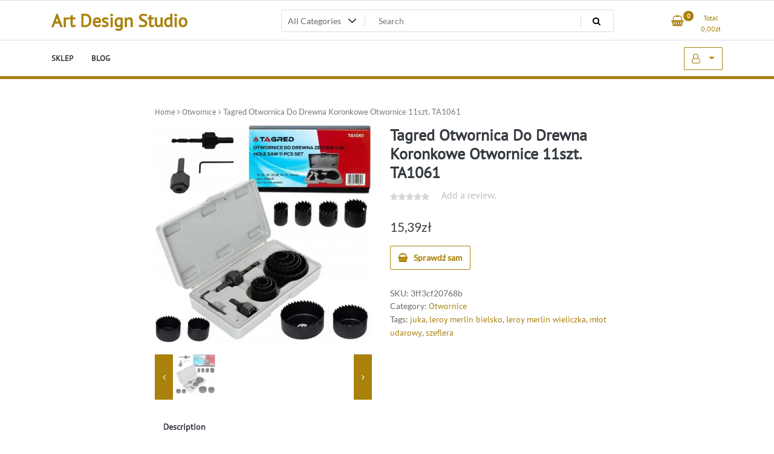

--- FILE ---
content_type: text/html; charset=UTF-8
request_url: https://m-artdesignstudio.pl/produkt/tagred-otwornica-do-drewna-koronkowe-otwornice-11szt-ta1061/
body_size: 20448
content:
<!doctype html>
<html lang="pl-PL">
<head>
	<meta charset="UTF-8">
	<meta name="viewport" content="width=device-width, initial-scale=1">
	<link rel="profile" href="https://gmpg.org/xfn/11">

	<title>Tagred Otwornica Do Drewna Koronkowe Otwornice 11szt. TA1061 &#8211; Art Design Studio</title>
<meta name='robots' content='max-image-preview:large' />
<link rel="alternate" type="application/rss+xml" title="Art Design Studio &raquo; Kanał z wpisami" href="https://m-artdesignstudio.pl/feed/" />
<link rel="alternate" type="application/rss+xml" title="Art Design Studio &raquo; Kanał z komentarzami" href="https://m-artdesignstudio.pl/comments/feed/" />
<link rel="alternate" type="application/rss+xml" title="Art Design Studio &raquo; Tagred Otwornica Do Drewna Koronkowe Otwornice 11szt. TA1061 Kanał z komentarzami" href="https://m-artdesignstudio.pl/produkt/tagred-otwornica-do-drewna-koronkowe-otwornice-11szt-ta1061/feed/" />
<link rel="alternate" title="oEmbed (JSON)" type="application/json+oembed" href="https://m-artdesignstudio.pl/wp-json/oembed/1.0/embed?url=https%3A%2F%2Fm-artdesignstudio.pl%2Fprodukt%2Ftagred-otwornica-do-drewna-koronkowe-otwornice-11szt-ta1061%2F" />
<link rel="alternate" title="oEmbed (XML)" type="text/xml+oembed" href="https://m-artdesignstudio.pl/wp-json/oembed/1.0/embed?url=https%3A%2F%2Fm-artdesignstudio.pl%2Fprodukt%2Ftagred-otwornica-do-drewna-koronkowe-otwornice-11szt-ta1061%2F&#038;format=xml" />
<style id='wp-img-auto-sizes-contain-inline-css'>
img:is([sizes=auto i],[sizes^="auto," i]){contain-intrinsic-size:3000px 1500px}
/*# sourceURL=wp-img-auto-sizes-contain-inline-css */
</style>
<style id='wp-emoji-styles-inline-css'>

	img.wp-smiley, img.emoji {
		display: inline !important;
		border: none !important;
		box-shadow: none !important;
		height: 1em !important;
		width: 1em !important;
		margin: 0 0.07em !important;
		vertical-align: -0.1em !important;
		background: none !important;
		padding: 0 !important;
	}
/*# sourceURL=wp-emoji-styles-inline-css */
</style>
<style id='wp-block-library-inline-css'>
:root{--wp-block-synced-color:#7a00df;--wp-block-synced-color--rgb:122,0,223;--wp-bound-block-color:var(--wp-block-synced-color);--wp-editor-canvas-background:#ddd;--wp-admin-theme-color:#007cba;--wp-admin-theme-color--rgb:0,124,186;--wp-admin-theme-color-darker-10:#006ba1;--wp-admin-theme-color-darker-10--rgb:0,107,160.5;--wp-admin-theme-color-darker-20:#005a87;--wp-admin-theme-color-darker-20--rgb:0,90,135;--wp-admin-border-width-focus:2px}@media (min-resolution:192dpi){:root{--wp-admin-border-width-focus:1.5px}}.wp-element-button{cursor:pointer}:root .has-very-light-gray-background-color{background-color:#eee}:root .has-very-dark-gray-background-color{background-color:#313131}:root .has-very-light-gray-color{color:#eee}:root .has-very-dark-gray-color{color:#313131}:root .has-vivid-green-cyan-to-vivid-cyan-blue-gradient-background{background:linear-gradient(135deg,#00d084,#0693e3)}:root .has-purple-crush-gradient-background{background:linear-gradient(135deg,#34e2e4,#4721fb 50%,#ab1dfe)}:root .has-hazy-dawn-gradient-background{background:linear-gradient(135deg,#faaca8,#dad0ec)}:root .has-subdued-olive-gradient-background{background:linear-gradient(135deg,#fafae1,#67a671)}:root .has-atomic-cream-gradient-background{background:linear-gradient(135deg,#fdd79a,#004a59)}:root .has-nightshade-gradient-background{background:linear-gradient(135deg,#330968,#31cdcf)}:root .has-midnight-gradient-background{background:linear-gradient(135deg,#020381,#2874fc)}:root{--wp--preset--font-size--normal:16px;--wp--preset--font-size--huge:42px}.has-regular-font-size{font-size:1em}.has-larger-font-size{font-size:2.625em}.has-normal-font-size{font-size:var(--wp--preset--font-size--normal)}.has-huge-font-size{font-size:var(--wp--preset--font-size--huge)}.has-text-align-center{text-align:center}.has-text-align-left{text-align:left}.has-text-align-right{text-align:right}.has-fit-text{white-space:nowrap!important}#end-resizable-editor-section{display:none}.aligncenter{clear:both}.items-justified-left{justify-content:flex-start}.items-justified-center{justify-content:center}.items-justified-right{justify-content:flex-end}.items-justified-space-between{justify-content:space-between}.screen-reader-text{border:0;clip-path:inset(50%);height:1px;margin:-1px;overflow:hidden;padding:0;position:absolute;width:1px;word-wrap:normal!important}.screen-reader-text:focus{background-color:#ddd;clip-path:none;color:#444;display:block;font-size:1em;height:auto;left:5px;line-height:normal;padding:15px 23px 14px;text-decoration:none;top:5px;width:auto;z-index:100000}html :where(.has-border-color){border-style:solid}html :where([style*=border-top-color]){border-top-style:solid}html :where([style*=border-right-color]){border-right-style:solid}html :where([style*=border-bottom-color]){border-bottom-style:solid}html :where([style*=border-left-color]){border-left-style:solid}html :where([style*=border-width]){border-style:solid}html :where([style*=border-top-width]){border-top-style:solid}html :where([style*=border-right-width]){border-right-style:solid}html :where([style*=border-bottom-width]){border-bottom-style:solid}html :where([style*=border-left-width]){border-left-style:solid}html :where(img[class*=wp-image-]){height:auto;max-width:100%}:where(figure){margin:0 0 1em}html :where(.is-position-sticky){--wp-admin--admin-bar--position-offset:var(--wp-admin--admin-bar--height,0px)}@media screen and (max-width:600px){html :where(.is-position-sticky){--wp-admin--admin-bar--position-offset:0px}}

/*# sourceURL=wp-block-library-inline-css */
</style><style id='global-styles-inline-css'>
:root{--wp--preset--aspect-ratio--square: 1;--wp--preset--aspect-ratio--4-3: 4/3;--wp--preset--aspect-ratio--3-4: 3/4;--wp--preset--aspect-ratio--3-2: 3/2;--wp--preset--aspect-ratio--2-3: 2/3;--wp--preset--aspect-ratio--16-9: 16/9;--wp--preset--aspect-ratio--9-16: 9/16;--wp--preset--color--black: #000000;--wp--preset--color--cyan-bluish-gray: #abb8c3;--wp--preset--color--white: #ffffff;--wp--preset--color--pale-pink: #f78da7;--wp--preset--color--vivid-red: #cf2e2e;--wp--preset--color--luminous-vivid-orange: #ff6900;--wp--preset--color--luminous-vivid-amber: #fcb900;--wp--preset--color--light-green-cyan: #7bdcb5;--wp--preset--color--vivid-green-cyan: #00d084;--wp--preset--color--pale-cyan-blue: #8ed1fc;--wp--preset--color--vivid-cyan-blue: #0693e3;--wp--preset--color--vivid-purple: #9b51e0;--wp--preset--gradient--vivid-cyan-blue-to-vivid-purple: linear-gradient(135deg,rgb(6,147,227) 0%,rgb(155,81,224) 100%);--wp--preset--gradient--light-green-cyan-to-vivid-green-cyan: linear-gradient(135deg,rgb(122,220,180) 0%,rgb(0,208,130) 100%);--wp--preset--gradient--luminous-vivid-amber-to-luminous-vivid-orange: linear-gradient(135deg,rgb(252,185,0) 0%,rgb(255,105,0) 100%);--wp--preset--gradient--luminous-vivid-orange-to-vivid-red: linear-gradient(135deg,rgb(255,105,0) 0%,rgb(207,46,46) 100%);--wp--preset--gradient--very-light-gray-to-cyan-bluish-gray: linear-gradient(135deg,rgb(238,238,238) 0%,rgb(169,184,195) 100%);--wp--preset--gradient--cool-to-warm-spectrum: linear-gradient(135deg,rgb(74,234,220) 0%,rgb(151,120,209) 20%,rgb(207,42,186) 40%,rgb(238,44,130) 60%,rgb(251,105,98) 80%,rgb(254,248,76) 100%);--wp--preset--gradient--blush-light-purple: linear-gradient(135deg,rgb(255,206,236) 0%,rgb(152,150,240) 100%);--wp--preset--gradient--blush-bordeaux: linear-gradient(135deg,rgb(254,205,165) 0%,rgb(254,45,45) 50%,rgb(107,0,62) 100%);--wp--preset--gradient--luminous-dusk: linear-gradient(135deg,rgb(255,203,112) 0%,rgb(199,81,192) 50%,rgb(65,88,208) 100%);--wp--preset--gradient--pale-ocean: linear-gradient(135deg,rgb(255,245,203) 0%,rgb(182,227,212) 50%,rgb(51,167,181) 100%);--wp--preset--gradient--electric-grass: linear-gradient(135deg,rgb(202,248,128) 0%,rgb(113,206,126) 100%);--wp--preset--gradient--midnight: linear-gradient(135deg,rgb(2,3,129) 0%,rgb(40,116,252) 100%);--wp--preset--font-size--small: 13px;--wp--preset--font-size--medium: 20px;--wp--preset--font-size--large: 36px;--wp--preset--font-size--x-large: 42px;--wp--preset--spacing--20: 0.44rem;--wp--preset--spacing--30: 0.67rem;--wp--preset--spacing--40: 1rem;--wp--preset--spacing--50: 1.5rem;--wp--preset--spacing--60: 2.25rem;--wp--preset--spacing--70: 3.38rem;--wp--preset--spacing--80: 5.06rem;--wp--preset--shadow--natural: 6px 6px 9px rgba(0, 0, 0, 0.2);--wp--preset--shadow--deep: 12px 12px 50px rgba(0, 0, 0, 0.4);--wp--preset--shadow--sharp: 6px 6px 0px rgba(0, 0, 0, 0.2);--wp--preset--shadow--outlined: 6px 6px 0px -3px rgb(255, 255, 255), 6px 6px rgb(0, 0, 0);--wp--preset--shadow--crisp: 6px 6px 0px rgb(0, 0, 0);}:where(.is-layout-flex){gap: 0.5em;}:where(.is-layout-grid){gap: 0.5em;}body .is-layout-flex{display: flex;}.is-layout-flex{flex-wrap: wrap;align-items: center;}.is-layout-flex > :is(*, div){margin: 0;}body .is-layout-grid{display: grid;}.is-layout-grid > :is(*, div){margin: 0;}:where(.wp-block-columns.is-layout-flex){gap: 2em;}:where(.wp-block-columns.is-layout-grid){gap: 2em;}:where(.wp-block-post-template.is-layout-flex){gap: 1.25em;}:where(.wp-block-post-template.is-layout-grid){gap: 1.25em;}.has-black-color{color: var(--wp--preset--color--black) !important;}.has-cyan-bluish-gray-color{color: var(--wp--preset--color--cyan-bluish-gray) !important;}.has-white-color{color: var(--wp--preset--color--white) !important;}.has-pale-pink-color{color: var(--wp--preset--color--pale-pink) !important;}.has-vivid-red-color{color: var(--wp--preset--color--vivid-red) !important;}.has-luminous-vivid-orange-color{color: var(--wp--preset--color--luminous-vivid-orange) !important;}.has-luminous-vivid-amber-color{color: var(--wp--preset--color--luminous-vivid-amber) !important;}.has-light-green-cyan-color{color: var(--wp--preset--color--light-green-cyan) !important;}.has-vivid-green-cyan-color{color: var(--wp--preset--color--vivid-green-cyan) !important;}.has-pale-cyan-blue-color{color: var(--wp--preset--color--pale-cyan-blue) !important;}.has-vivid-cyan-blue-color{color: var(--wp--preset--color--vivid-cyan-blue) !important;}.has-vivid-purple-color{color: var(--wp--preset--color--vivid-purple) !important;}.has-black-background-color{background-color: var(--wp--preset--color--black) !important;}.has-cyan-bluish-gray-background-color{background-color: var(--wp--preset--color--cyan-bluish-gray) !important;}.has-white-background-color{background-color: var(--wp--preset--color--white) !important;}.has-pale-pink-background-color{background-color: var(--wp--preset--color--pale-pink) !important;}.has-vivid-red-background-color{background-color: var(--wp--preset--color--vivid-red) !important;}.has-luminous-vivid-orange-background-color{background-color: var(--wp--preset--color--luminous-vivid-orange) !important;}.has-luminous-vivid-amber-background-color{background-color: var(--wp--preset--color--luminous-vivid-amber) !important;}.has-light-green-cyan-background-color{background-color: var(--wp--preset--color--light-green-cyan) !important;}.has-vivid-green-cyan-background-color{background-color: var(--wp--preset--color--vivid-green-cyan) !important;}.has-pale-cyan-blue-background-color{background-color: var(--wp--preset--color--pale-cyan-blue) !important;}.has-vivid-cyan-blue-background-color{background-color: var(--wp--preset--color--vivid-cyan-blue) !important;}.has-vivid-purple-background-color{background-color: var(--wp--preset--color--vivid-purple) !important;}.has-black-border-color{border-color: var(--wp--preset--color--black) !important;}.has-cyan-bluish-gray-border-color{border-color: var(--wp--preset--color--cyan-bluish-gray) !important;}.has-white-border-color{border-color: var(--wp--preset--color--white) !important;}.has-pale-pink-border-color{border-color: var(--wp--preset--color--pale-pink) !important;}.has-vivid-red-border-color{border-color: var(--wp--preset--color--vivid-red) !important;}.has-luminous-vivid-orange-border-color{border-color: var(--wp--preset--color--luminous-vivid-orange) !important;}.has-luminous-vivid-amber-border-color{border-color: var(--wp--preset--color--luminous-vivid-amber) !important;}.has-light-green-cyan-border-color{border-color: var(--wp--preset--color--light-green-cyan) !important;}.has-vivid-green-cyan-border-color{border-color: var(--wp--preset--color--vivid-green-cyan) !important;}.has-pale-cyan-blue-border-color{border-color: var(--wp--preset--color--pale-cyan-blue) !important;}.has-vivid-cyan-blue-border-color{border-color: var(--wp--preset--color--vivid-cyan-blue) !important;}.has-vivid-purple-border-color{border-color: var(--wp--preset--color--vivid-purple) !important;}.has-vivid-cyan-blue-to-vivid-purple-gradient-background{background: var(--wp--preset--gradient--vivid-cyan-blue-to-vivid-purple) !important;}.has-light-green-cyan-to-vivid-green-cyan-gradient-background{background: var(--wp--preset--gradient--light-green-cyan-to-vivid-green-cyan) !important;}.has-luminous-vivid-amber-to-luminous-vivid-orange-gradient-background{background: var(--wp--preset--gradient--luminous-vivid-amber-to-luminous-vivid-orange) !important;}.has-luminous-vivid-orange-to-vivid-red-gradient-background{background: var(--wp--preset--gradient--luminous-vivid-orange-to-vivid-red) !important;}.has-very-light-gray-to-cyan-bluish-gray-gradient-background{background: var(--wp--preset--gradient--very-light-gray-to-cyan-bluish-gray) !important;}.has-cool-to-warm-spectrum-gradient-background{background: var(--wp--preset--gradient--cool-to-warm-spectrum) !important;}.has-blush-light-purple-gradient-background{background: var(--wp--preset--gradient--blush-light-purple) !important;}.has-blush-bordeaux-gradient-background{background: var(--wp--preset--gradient--blush-bordeaux) !important;}.has-luminous-dusk-gradient-background{background: var(--wp--preset--gradient--luminous-dusk) !important;}.has-pale-ocean-gradient-background{background: var(--wp--preset--gradient--pale-ocean) !important;}.has-electric-grass-gradient-background{background: var(--wp--preset--gradient--electric-grass) !important;}.has-midnight-gradient-background{background: var(--wp--preset--gradient--midnight) !important;}.has-small-font-size{font-size: var(--wp--preset--font-size--small) !important;}.has-medium-font-size{font-size: var(--wp--preset--font-size--medium) !important;}.has-large-font-size{font-size: var(--wp--preset--font-size--large) !important;}.has-x-large-font-size{font-size: var(--wp--preset--font-size--x-large) !important;}
/*# sourceURL=global-styles-inline-css */
</style>

<style id='classic-theme-styles-inline-css'>
/*! This file is auto-generated */
.wp-block-button__link{color:#fff;background-color:#32373c;border-radius:9999px;box-shadow:none;text-decoration:none;padding:calc(.667em + 2px) calc(1.333em + 2px);font-size:1.125em}.wp-block-file__button{background:#32373c;color:#fff;text-decoration:none}
/*# sourceURL=/wp-includes/css/classic-themes.min.css */
</style>
<link rel='stylesheet' id='photoswipe-css' href='https://m-artdesignstudio.pl/wp-content/plugins/woocommerce/assets/css/photoswipe/photoswipe.min.css?ver=6.4.1' media='all' />
<link rel='stylesheet' id='photoswipe-default-skin-css' href='https://m-artdesignstudio.pl/wp-content/plugins/woocommerce/assets/css/photoswipe/default-skin/default-skin.min.css?ver=6.4.1' media='all' />
<link rel='stylesheet' id='woocommerce-layout-css' href='https://m-artdesignstudio.pl/wp-content/plugins/woocommerce/assets/css/woocommerce-layout.css?ver=6.4.1' media='all' />
<link rel='stylesheet' id='woocommerce-smallscreen-css' href='https://m-artdesignstudio.pl/wp-content/plugins/woocommerce/assets/css/woocommerce-smallscreen.css?ver=6.4.1' media='only screen and (max-width: 768px)' />
<link rel='stylesheet' id='woocommerce-general-css' href='https://m-artdesignstudio.pl/wp-content/plugins/woocommerce/assets/css/woocommerce.css?ver=6.4.1' media='all' />
<style id='woocommerce-inline-inline-css'>
.woocommerce form .form-row .required { visibility: visible; }
/*# sourceURL=woocommerce-inline-inline-css */
</style>
<link rel='stylesheet' id='newstore-google-font-css' href='https://m-artdesignstudio.pl/wp-content/fonts/7b6633fc8b3bfa92d3fb08658d4e5c33.css?ver=6.9' media='all' />
<link rel='stylesheet' id='bootstrap-css' href='https://m-artdesignstudio.pl/wp-content/themes/newstore/css/bootstrap.min.css?ver=6.9' media='all' />
<link rel='stylesheet' id='owl-carousel-css' href='https://m-artdesignstudio.pl/wp-content/themes/newstore/css/owl.carousel.min.css?ver=6.9' media='all' />
<link rel='stylesheet' id='owl-theme-css' href='https://m-artdesignstudio.pl/wp-content/themes/newstore/css/owl.theme.default.min.css?ver=6.9' media='all' />
<link rel='stylesheet' id='simplelightbox-css' href='https://m-artdesignstudio.pl/wp-content/themes/newstore/css/simple-lightbox.min.css?ver=6.9' media='all' />
<link rel='stylesheet' id='font-awesome-css' href='https://m-artdesignstudio.pl/wp-content/themes/newstore/css/font-awesome.min.css?ver=6.9' media='all' />
<link rel='stylesheet' id='newstore-main-nav-css' href='https://m-artdesignstudio.pl/wp-content/themes/newstore/css/main-nav.css?ver=6.9' media='all' />
<link rel='stylesheet' id='newstore-style-css' href='https://m-artdesignstudio.pl/wp-content/themes/newstore/style.css?ver=6.9' media='all' />
<link rel='stylesheet' id='fastshop-ecommerce-style-css' href='https://m-artdesignstudio.pl/wp-content/themes/fastshop-ecommerce/assets/css/min/main.css?ver=6.9' media='all' />
<link rel='stylesheet' id='newstore-media-style-css' href='https://m-artdesignstudio.pl/wp-content/themes/newstore/css/media-style.css?ver=6.9' media='all' />
<script src="https://m-artdesignstudio.pl/wp-includes/js/jquery/jquery.min.js?ver=3.7.1" id="jquery-core-js"></script>
<script src="https://m-artdesignstudio.pl/wp-includes/js/jquery/jquery-migrate.min.js?ver=3.4.1" id="jquery-migrate-js"></script>
<script src="https://m-artdesignstudio.pl/wp-content/themes/newstore/js/owl.carousel.js?ver=6.9" id="owl-carousel-js"></script>
<script src="https://m-artdesignstudio.pl/wp-content/themes/newstore/js/simple-lightbox.jquery.min.js?ver=6.9" id="simple-lightbox-js"></script>
<script src="https://m-artdesignstudio.pl/wp-content/themes/newstore/js/popper.min.js?ver=6.9" id="popper-js"></script>
<script src="https://m-artdesignstudio.pl/wp-content/themes/newstore/js/bootstrap.min.js?ver=6.9" id="bootstrap-js"></script>
<script src="https://m-artdesignstudio.pl/wp-content/themes/newstore/js/jquery.ez-plus-custom.js?ver=6.9" id="jquery-ez-plus-js"></script>
<script src="https://m-artdesignstudio.pl/wp-content/themes/newstore/js/jquery.sticky-sidebar.min.js?ver=6.9" id="jquery-sticky-sidebar-js"></script>
<script src="https://m-artdesignstudio.pl/wp-content/themes/newstore/js/skip-link-focus-fix.js?ver=6.9" id="newstore-skip-link-focus-fix-js"></script>
<script id="newstore-custom-script-js-extra">
var newstore_script_obj = {"rtl":"","sticky_header":"1"};
//# sourceURL=newstore-custom-script-js-extra
</script>
<script src="https://m-artdesignstudio.pl/wp-content/themes/newstore/js/custom-script.js?ver=6.9" id="newstore-custom-script-js"></script>
<link rel="https://api.w.org/" href="https://m-artdesignstudio.pl/wp-json/" /><link rel="alternate" title="JSON" type="application/json" href="https://m-artdesignstudio.pl/wp-json/wp/v2/product/3136" /><link rel="EditURI" type="application/rsd+xml" title="RSD" href="https://m-artdesignstudio.pl/xmlrpc.php?rsd" />
<meta name="generator" content="WordPress 6.9" />
<meta name="generator" content="WooCommerce 6.4.1" />
<link rel="canonical" href="https://m-artdesignstudio.pl/produkt/tagred-otwornica-do-drewna-koronkowe-otwornice-11szt-ta1061/" />
<link rel='shortlink' href='https://m-artdesignstudio.pl/?p=3136' />
<link rel="pingback" href="https://m-artdesignstudio.pl/xmlrpc.php">	<noscript><style>.woocommerce-product-gallery{ opacity: 1 !important; }</style></noscript>
	</head>

<body class="wp-singular product-template-default single single-product postid-3136 wp-theme-newstore wp-child-theme-fastshop-ecommerce theme-newstore woocommerce woocommerce-page woocommerce-no-js full woocommerce-active">
<div id="page" class="site">
	<a class="skip-link screen-reader-text" href="#content">Skip to content</a>

	<header id="masthead" class="site-header">
  	<div class="header-topbar">
		<div class="container">
			<div class="row">
				<div class="col-md-6 text-small-center text-left">        </div>
				<div class="col-md-6 text-small-center text-right">
										    <ul class="header-topbar-links">
            </ul>
    				</div>
			</div>
		</div>
	</div>
	<div class="header-middle">
		<div class="container">
		<div class="row align-items-center">
	<div class="header-branding col-md-4 col-sm-12 text-sm-center mx-auto">
		<div class="site-branding">
							<p class="site-title"><a href="https://m-artdesignstudio.pl/" rel="home">Art Design Studio</a></p>
						</div><!-- .site-branding -->
	</div>
	<div class="header-search-and-cart col-md-8 col-sm-12 sm-text-center mx-auto">
		<div class="row">
			<div class="col header-wcsearch-form-container mx-auto">
				<form role="search" method="get" class="search-form nestore-search-form d-block w-100" autocomplete="off" action="https://m-artdesignstudio.pl/">
	<div class="w-100 search-form-inner">
		<div class="search-form-cat-container">
		<select  name='product_cat' id='product_cat' class='search-form-categories'>
	<option value='0'>All Categories</option>
	<option class="level-0" value="zestawy-kominkowe">Zestawy kominkowe</option>
	<option class="level-0" value="kosze-na-drewno">Kosze na drewno</option>
	<option class="level-0" value="pozostale-akcesoria-kominkowe">Pozostałe akcesoria kominkowe</option>
	<option class="level-0" value="wklady-kominkowe">Wkłady kominkowe</option>
	<option class="level-0" value="materialy-spawalnicze">Materiały spawalnicze</option>
	<option class="level-0" value="pojemnosciowe-podgrzewacze-wody">Pojemnościowe podgrzewacze wody</option>
	<option class="level-0" value="imadla">Imadła</option>
	<option class="level-0" value="okna-dachowe">Okna dachowe</option>
	<option class="level-0" value="spawarki">Spawarki</option>
	<option class="level-0" value="pozostale-narzedzia-pomiarowe">Pozostałe narzędzia pomiarowe</option>
	<option class="level-0" value="akcesoria-do-hydrauliki">Akcesoria do hydrauliki</option>
	<option class="level-0" value="pozostale-elektronarzedzia">Pozostałe elektronarzędzia</option>
	<option class="level-0" value="stelaze-podtynkowe-do-toalety">Stelaże podtynkowe do toalety</option>
	<option class="level-0" value="impregnaty-i-grunty">Impregnaty i grunty</option>
	<option class="level-0" value="umywalki">Umywalki</option>
	<option class="level-0" value="panele-prysznicowe">Panele prysznicowe</option>
	<option class="level-0" value="pozostale-materialy-budowlane">Pozostałe materiały budowlane</option>
	<option class="level-0" value="wiertla">Wiertła</option>
	<option class="level-0" value="nagrzewnice">Nagrzewnice</option>
	<option class="level-0" value="ogrzewanie-przenosne">Ogrzewanie przenośne</option>
	<option class="level-0" value="systemy-kominowe">Systemy kominowe</option>
	<option class="level-0" value="baterie-lazienkowe">Baterie łazienkowe</option>
	<option class="level-0" value="pozostale-wentylatory">Pozostałe wentylatory</option>
	<option class="level-0" value="pozostale-narzedzia-reczne">Pozostałe narzędzia ręczne</option>
	<option class="level-0" value="tarcze-diamentowe">Tarcze diamentowe</option>
	<option class="level-0" value="akcesoria-do-narzedzi-pomiarowych">Akcesoria do narzędzi pomiarowych</option>
	<option class="level-0" value="monitory-i-kamery-do-videofonow">Monitory i kamery do videofonów</option>
	<option class="level-0" value="piece-wolnostojace">Piece wolnostojące</option>
	<option class="level-0" value="frezy">Frezy</option>
	<option class="level-0" value="brzeszczoty">Brzeszczoty</option>
	<option class="level-0" value="tasmy-malarskie">Taśmy malarskie</option>
	<option class="level-0" value="miski-wc">Miski WC</option>
	<option class="level-0" value="generatory-pradu">Generatory prądu</option>
	<option class="level-0" value="pily-elektryczne">Piły elektryczne</option>
	<option class="level-0" value="wozki-narzedziowe">Wózki narzędziowe</option>
	<option class="level-0" value="gniazda-elektryczne">Gniazda elektryczne</option>
	<option class="level-0" value="frezarki-i-strugi">Frezarki i strugi</option>
	<option class="level-0" value="materialy-konstrukcyjne">Materiały konstrukcyjne</option>
	<option class="level-0" value="parawany-nawannowe">Parawany nawannowe</option>
	<option class="level-0" value="glowice-termostatyczne">Głowice termostatyczne</option>
	<option class="level-0" value="ekspresy-cisnieniowe">Ekspresy ciśnieniowe</option>
	<option class="level-0" value="plytki">Płytki</option>
	<option class="level-0" value="kratki-kominkowe">Kratki kominkowe</option>
	<option class="level-0" value="lampy-sufitowe">Lampy sufitowe</option>
	<option class="level-0" value="wkretarki">Wkrętarki</option>
	<option class="level-0" value="panele-podlogowe">Panele podłogowe</option>
	<option class="level-0" value="toaletki">Toaletki</option>
	<option class="level-0" value="lustra">Lustra</option>
	<option class="level-0" value="kotly">Kotły</option>
	<option class="level-0" value="krzesla">Krzesła</option>
	<option class="level-0" value="akcesoria-do-bram">Akcesoria do bram</option>
	<option class="level-0" value="kompakty-wc">Kompakty WC</option>
	<option class="level-0" value="inteligentny-dom">Inteligentny dom</option>
	<option class="level-0" value="deski-sedesowe-i-pokrywy">Deski sedesowe i pokrywy</option>
	<option class="level-0" value="odkurzacze-do-popiolu">Odkurzacze do popiołu</option>
	<option class="level-0" value="farby">Farby</option>
	<option class="level-0" value="pozostale-akcesoria-do-elektronarzedzi">Pozostałe akcesoria do elektronarzędzi</option>
	<option class="level-0" value="akcesoria-do-narzedzi-pneumatycznych">Akcesoria do narzędzi pneumatycznych</option>
	<option class="level-0" value="suszarko-lokowki">Suszarko-lokówki</option>
	<option class="level-0" value="stelaze-i-elementy-podtynkowe-baterii">Stelaże i elementy podtynkowe baterii</option>
	<option class="level-0" value="akcesoria-do-mebli">Akcesoria do mebli</option>
	<option class="level-0" value="lozeczka-dzieciece">Łóżeczka dziecięce</option>
	<option class="level-0" value="szafki-kuchenne">Szafki kuchenne</option>
	<option class="level-0" value="obuwie-robocze">Obuwie robocze</option>
	<option class="level-0" value="odziez-robocza">Odzież robocza</option>
	<option class="level-0" value="komody">Komody</option>
	<option class="level-0" value="sofy-i-kanapy">Sofy i kanapy</option>
	<option class="level-0" value="lawy-i-stoliki">Ławy i stoliki</option>
	<option class="level-0" value="fotele">Fotele</option>
	<option class="level-0" value="pompy-ciepla">Pompy ciepła</option>
	<option class="level-0" value="pozostale-akcesoria-elektryczne">Pozostałe akcesoria elektryczne</option>
	<option class="level-0" value="sprezarki-i-kompresory">Sprężarki i kompresory</option>
	<option class="level-0" value="panele-fotowoltaiczne">Panele fotowoltaiczne</option>
	<option class="level-0" value="akcesoria-ogrodzeniowe">Akcesoria ogrodzeniowe</option>
	<option class="level-0" value="zestawy-grzewcze">Zestawy grzewcze</option>
	<option class="level-0" value="akcesoria-grzewcze">Akcesoria grzewcze</option>
	<option class="level-0" value="doprowadzenie-wody-i-kanalizacja">Doprowadzenie wody i kanalizacja</option>
	<option class="level-0" value="tapety-i-fototapety">Tapety i fototapety</option>
	<option class="level-0" value="oprawy-oswietleniowe">Oprawy oświetleniowe</option>
	<option class="level-0" value="ladowarki-akumulatory-i-zasilacze">Ładowarki akumulatory i zasilacze</option>
	<option class="level-0" value="klucze-i-nasadki">Klucze i nasadki</option>
	<option class="level-0" value="narzedzia-murarskie">Narzędzia murarskie</option>
	<option class="level-0" value="akcesoria-do-klimatyzacji-i-wentylacji">Akcesoria do klimatyzacji i wentylacji</option>
	<option class="level-0" value="akcesoria-do-spawania-i-lutowania">Akcesoria do spawania i lutowania</option>
	<option class="level-0" value="napedy-do-bram">Napędy do bram</option>
	<option class="level-0" value="rowery">Rowery</option>
	<option class="level-0" value="chemia-gospodarcza">Chemia gospodarcza</option>
	<option class="level-0" value="kurtki-i-bluzy-outdoor">Kurtki i bluzy outdoor</option>
	<option class="level-0" value="lampy-stolowe">Lampy stołowe</option>
	<option class="level-0" value="oswietlenie-zewnetrzne-i-ogrodowe">Oświetlenie zewnętrzne i ogrodowe</option>
	<option class="level-0" value="suszarki-do-wlosow">Suszarki do włosów</option>
	<option class="level-0" value="brodziki">Brodziki</option>
	<option class="level-0" value="papiery-i-tarcze-szlifierskie">Papiery i tarcze szlifierskie</option>
	<option class="level-0" value="tarcze-tnace">Tarcze tnące</option>
	<option class="level-0" value="zasobniki-i-wymienniki">Zasobniki i wymienniki</option>
	<option class="level-0" value="zawory">Zawory</option>
	<option class="level-0" value="pokrycia-dachowe">Pokrycia dachowe</option>
	<option class="level-0" value="grzejniki-lazienkowe">Grzejniki łazienkowe</option>
	<option class="level-0" value="dekoracja-ogrodu">Dekoracja ogrodu</option>
	<option class="level-0" value="paleniska-ogrodowe">Paleniska ogrodowe</option>
	<option class="level-0" value="zestawy-odplywowe">Zestawy odpływowe</option>
	<option class="level-0" value="pozostaly-sprzet-silowy-i-fitness">Pozostały sprzęt siłowy i fitness</option>
	<option class="level-0" value="lampy-do-projektorow">Lampy do projektorów</option>
	<option class="level-0" value="lodowki">Lodówki</option>
	<option class="level-0" value="regulatory-i-sterowniki">Regulatory i sterowniki</option>
	<option class="level-0" value="materialy-opalowe">Materiały opałowe</option>
	<option class="level-0" value="akcesoria-do-wykonczenia-scian">Akcesoria do wykończenia ścian</option>
	<option class="level-0" value="kabiny-prysznicowe">Kabiny prysznicowe</option>
	<option class="level-0" value="biokominki">Biokominki</option>
	<option class="level-0" value="oczyszczacze-powietrza">Oczyszczacze powietrza</option>
	<option class="level-0" value="bramy-garazowe">Bramy garażowe</option>
	<option class="level-0" value="lakiery">Lakiery</option>
	<option class="level-0" value="ocieplenie-i-izolacja">Ocieplenie i izolacja</option>
	<option class="level-0" value="mopy">Mopy</option>
	<option class="level-0" value="akcesoria-car-audio-video">Akcesoria car audio video</option>
	<option class="level-0" value="glosniki-samochodowe">Głośniki samochodowe</option>
	<option class="level-0" value="znicze-i-wklady">Znicze i wkłady</option>
	<option class="level-0" value="bokserki-i-szorty">Bokserki i szorty</option>
	<option class="level-0" value="kleje">Kleje</option>
	<option class="level-0" value="opony-zimowe">Opony zimowe</option>
	<option class="level-0" value="stoly">Stoły</option>
	<option class="level-0" value="pozostale-akcesoria-do-drzwi">Pozostałe akcesoria do drzwi</option>
	<option class="level-0" value="rozdzielnie">Rozdzielnie</option>
	<option class="level-0" value="zabezpieczenia">Zabezpieczenia</option>
	<option class="level-0" value="techniki-mocowan">Techniki mocowań</option>
	<option class="level-0" value="akcesoria-do-wykonczenia-podlogi">Akcesoria do wykończenia podłogi</option>
	<option class="level-0" value="kosiarki-spalinowe">Kosiarki spalinowe</option>
	<option class="level-0" value="hantle">Hantle</option>
	<option class="level-0" value="szlifierki-i-polerki">Szlifierki i polerki</option>
	<option class="level-0" value="wklady-filtrujace">Wkłady filtrujące</option>
	<option class="level-0" value="kolektory-sloneczne">Kolektory słoneczne</option>
	<option class="level-0" value="czytniki-e-book">Czytniki e-book</option>
	<option class="level-0" value="zestawy-narzedziowe">Zestawy narzędziowe</option>
	<option class="level-0" value="pily-spalinowe">Piły spalinowe</option>
	<option class="level-0" value="koldry-i-poduszki">Kołdry i poduszki</option>
	<option class="level-0" value="szafki-i-regaly-podumywalkowe">Szafki i regały podumywalkowe</option>
	<option class="level-0" value="szafy">Szafy</option>
	<option class="level-0" value="wanny">Wanny</option>
	<option class="level-0" value="kamery-przemyslowe">Kamery przemysłowe</option>
	<option class="level-0" value="klimatyzatory">Klimatyzatory</option>
	<option class="level-0" value="pistolety-do-klejenia">Pistolety do klejenia</option>
	<option class="level-0" value="zlewozmywaki">Zlewozmywaki</option>
	<option class="level-0" value="mloty-udarowe">Młoty udarowe</option>
	<option class="level-0" value="akcesoria-do-okien">Akcesoria do okien</option>
	<option class="level-0" value="zelazka">Żelazka</option>
	<option class="level-0" value="przyciski-splukujace">Przyciski spłukujące</option>
	<option class="level-0" value="latarki">Latarki</option>
	<option class="level-0" value="pawilony-altanki-i-domki">Pawilony altanki i domki</option>
	<option class="level-0" value="klamki-i-galki">Klamki i gałki</option>
	<option class="level-0" value="elementy-kominkow-i-piecow">Elementy kominków i pieców</option>
	<option class="level-0" value="tarcze-hamulcowe">Tarcze hamulcowe</option>
	<option class="level-0" value="pozostale-akcesoria-malarskie">Pozostałe akcesoria malarskie</option>
	<option class="level-0" value="szczypce-kombinerki-i-cegi">Szczypce kombinerki i cęgi</option>
	<option class="level-0" value="regaly">Regały</option>
	<option class="level-0" value="wiertarko-wkretarki">Wiertarko-wkrętarki</option>
	<option class="level-0" value="pilniki-i-dluta">Pilniki i dłuta</option>
	<option class="level-0" value="akcesoria-do-domofonow">Akcesoria do domofonów</option>
	<option class="level-0" value="pozostale-wyposazenie-warsztatowe">Pozostałe wyposażenie warsztatowe</option>
	<option class="level-0" value="akcesoria-i-czesci-do-agd">Akcesoria i części do AGD</option>
	<option class="level-0" value="zestawy-prysznicowe">Zestawy prysznicowe</option>
	<option class="level-0" value="pompy-i-hydrofory">Pompy i hydrofory</option>
	<option class="level-0" value="nawadnianie-ogrodu">Nawadnianie ogrodu</option>
	<option class="level-0" value="pozostale-narzedzia">Pozostałe narzędzia</option>
	<option class="level-0" value="piekarniki">Piekarniki</option>
	<option class="level-0" value="nozyce-do-blachy-i-rozdzieraki">Nożyce do blachy i rozdzieraki</option>
	<option class="level-0" value="przetwornice-napiecia">Przetwornice napięcia</option>
	<option class="level-0" value="kominki-elektryczne">Kominki elektryczne</option>
	<option class="level-0" value="przewody-i-kable">Przewody i kable</option>
	<option class="level-0" value="akcesoria-do-narzedzi-recznych">Akcesoria do narzędzi ręcznych</option>
	<option class="level-0" value="drzwi-wewnetrzne">Drzwi wewnętrzne</option>
	<option class="level-0" value="drzwi-skladane-i-przesuwne">Drzwi składane i przesuwne</option>
	<option class="level-0" value="drzwi-zewnetrzne">Drzwi zewnętrzne</option>
	<option class="level-0" value="wentylatory-lazienkowe">Wentylatory łazienkowe</option>
	<option class="level-0" value="opony-terenowe-caloroczne">Opony terenowe całoroczne</option>
	<option class="level-0" value="opony-dostawcze-letnie">Opony dostawcze letnie</option>
	<option class="level-0" value="kosze-i-pojemniki-na-pranie">Kosze i pojemniki na pranie</option>
	<option class="level-0" value="zarowki-i-swietlowki">Żarówki i świetlówki</option>
	<option class="level-0" value="np-zmywarki">np. zmywarki</option>
	<option class="level-0" value="z-ktorych-wykonano-produkt">z których wykonano produkt</option>
	<option class="level-0" value="gwarantujac-jej-wysoka-funkcjonalnosc-funkcja-start-stop-latwy-i-szybki-montaz-cicha-praca-uniwersalnosczawor-spustowy-umozliwia-latwe-uruchomienie-spluczki-w-toalecie">gwarantując jej wysoką funkcjonalność. &#8211; funkcja START-STOP &#8211; łatwy i szybki montaż &#8211; cicha praca &#8211; uniwersalnośćZawór spustowy umożliwia łatwe uruchomienie spłuczki w toalecie</option>
	<option class="level-0" value="letniskowe">letniskowe</option>
	<option class="level-0" value="8-x-wys-21">8 x wys. 21</option>
	<option class="level-0" value="5-x-13">5 x 13</option>
	<option class="level-0" value="poniewaz-automatycznie-wlaczy-sie">ponieważ automatycznie włączy się</option>
	<option class="level-0" value="przycisk-ean-8433290968712-marka-roca-seria-active-one-gwarancja-10-lat-na-rame-stelaza-i-szczelnosc-zbiornika">przycisk &#8211; EAN: 8433290968712 &#8211; Marka: Roca &#8211; Seria: Active one &#8211; Gwarancja: 10 lat na ramę stelaża i szczelność zbiornika</option>
	<option class="level-0" value="40">40</option>
	<option class="level-0" value="46-m-s%c2%b2-proporcje-mieszanki-paliwo-olej-40-1-rodzaj-silnika-dwusuwowy-ean-3663602497110-nr-referencyjny-pn2500-2a">46 m / s² &#8211; Proporcje mieszanki paliwo/olej: 40 1 &#8211; Rodzaj silnika: dwusuwowy &#8211; EAN: 3663602497110 &#8211; Nr referencyjny: PN2500-2A</option>
	<option class="level-0" value="ktory-zostal-wykonany-z-wytrzymalych-i-solidnych-materialow-nadaje-sie-do-rozprowadzania-nawozu">który został wykonany z wytrzymałych i solidnych materiałów. Nadaje się do rozprowadzania nawozu</option>
	<option class="level-0" value="natural">Natural</option>
	<option class="level-0" value="ale-takze-wszystkie-zalety-gresu-porcelanowego-r11-wysoka-anytposlizgowosc">ale także wszystkie zalety gresu porcelanowego. R11- Wysoka anytpoślizgowość</option>
	<option class="level-0" value="zalecane-na-zewnatrz">zalecane na zewnątrz.</option>
	<option class="level-0" value="aby-spersonalizowac-styl-kazdego-pomieszczenia-mozliwosci-wykorzystania-na-zewnatrz-promenade-rozszerza-wersja-o-grubosci-19-mm">aby spersonalizować styl każdego pomieszczenia. Możliwości wykorzystania na zewnątrz Promenade rozszerza wersja o grubości 19 mm</option>
	<option class="level-0" value="pieknego-szarego-marmuru-fior-di-bosco">pięknego szarego marmuru Fior di Bosco</option>
	<option class="level-0" value="r11-rett">R11 Rett</option>
	<option class="level-0" value="15x120">15&#215;120</option>
	<option class="level-0" value="akcesoria-i-czesci-do-przyczep-kempingowych">Akcesoria i części do przyczep kempingowych</option>
	<option class="level-0" value="pozostale-elementy-dachu">Pozostałe elementy dachu</option>
	<option class="level-0" value="baterie-kuchenne">Baterie kuchenne</option>
	<option class="level-0" value="stoly-z-krzeslami">Stoły z krzesłami</option>
	<option class="level-0" value="pozostale-zabawki-ogrodowe">Pozostałe zabawki ogrodowe</option>
	<option class="level-0" value="podklady-pod-panele">Podkłady pod panele</option>
	<option class="level-0" value="nawilzacze">Nawilżacze</option>
	<option class="level-0" value="sciemniacze-i-wylaczniki">Ściemniacze i wyłączniki</option>
	<option class="level-0" value="zasilacze">Zasilacze</option>
	<option class="level-0" value="lampy-podlogowe">Lampy podłogowe</option>
	<option class="level-0" value="filtry-nakranowe-i-podzlewozmywakowe">Filtry nakranowe i podzlewozmywakowe</option>
	<option class="level-0" value="klawisze-i-ramki">Klawisze i ramki</option>
	<option class="level-0" value="sterowanie-roletami">Sterowanie roletami</option>
	<option class="level-0" value="miotly-zmiotki-i-szufelki">Miotły zmiotki i szufelki</option>
	<option class="level-0" value="oswietlenie-meblowe-i-tasmy-led">Oświetlenie meblowe i taśmy LED</option>
	<option class="level-0" value="przedluzacze">Przedłużacze</option>
	<option class="level-0" value="czajniki-elektryczne">Czajniki elektryczne</option>
	<option class="level-0" value="mlotki">Młotki</option>
	<option class="level-0" value="otwornice">Otwornice</option>
	<option class="level-0" value="narozniki">Narożniki</option>
	<option class="level-0" value="garderoby-do-przedpokoju">Garderoby do przedpokoju</option>
	<option class="level-0" value="srubokrety">Śrubokręty</option>
	<option class="level-0" value="markizy">Markizy</option>
	<option class="level-0" value="pozostale-male-agd-do-kuchni">Pozostałe małe AGD do kuchni</option>
	<option class="level-0" value="rynny">Rynny</option>
	<option class="level-0" value="narzedzia-warsztatowe">Narzędzia warsztatowe</option>
	<option class="level-0" value="mierniki-uniwersalne">Mierniki uniwersalne</option>
	<option class="level-0" value="wykrywacze">Wykrywacze</option>
	<option class="level-0" value="przyczepy">Przyczepy</option>
	<option class="level-0" value="wentylatory-komputerowe">Wentylatory komputerowe</option>
	<option class="level-0" value="polki">Półki</option>
	<option class="level-0" value="pozostale-akcesoria-lazienkowe">Pozostałe akcesoria łazienkowe</option>
	<option class="level-0" value="uchwyty-do-elektronarzedzi">Uchwyty do elektronarzędzi</option>
	<option class="level-0" value="tuleje">Tuleje</option>
	<option class="level-0" value="grzejniki-pokojowe">Grzejniki pokojowe</option>
	<option class="level-0" value="pily-lancuchowe">Piły łańcuchowe</option>
	<option class="level-0" value="odkurzacze-automatyczne">Odkurzacze automatyczne</option>
	<option class="level-0" value="suszarki-do-warzyw-i-owocow">Suszarki do warzyw i owoców</option>
	<option class="level-0" value="scianki-boczne-i-profile">Ścianki boczne i profile</option>
	<option class="level-0" value="naczynia-i-sztucce-turystyczne">Naczynia i sztućce turystyczne</option>
	<option class="level-0" value="pufy-i-podnozki">Pufy i podnóżki</option>
	<option class="level-0" value="kuchenki-mikrofalowe">Kuchenki mikrofalowe</option>
	<option class="level-0" value="traktory-i-kosiarki-samojezdne">Traktory i kosiarki samojezdne</option>
	<option class="level-0" value="rowery-elektryczne">Rowery elektryczne</option>
	<option class="level-0" value="lasery-krzyzowe">Lasery krzyżowe</option>
	<option class="level-0" value="przeplywowe-podgrzewacze-wody">Przepływowe podgrzewacze wody</option>
	<option class="level-0" value="urzadzenia-dzwigowe">Urządzenia dźwigowe</option>
	<option class="level-0" value="chlodziarki-do-wina">Chłodziarki do wina</option>
	<option class="level-0" value="smartfony">Smartfony</option>
	<option class="level-0" value="ogrzewanie-podlogowe">Ogrzewanie podłogowe</option>
	<option class="level-0" value="okapy">Okapy</option>
	<option class="level-0" value="zegary">Zegary</option>
	<option class="level-0" value="zamrazarki-do-zabudowy">Zamrażarki do zabudowy</option>
	<option class="level-0" value="akcesoria-i-czesci-do-narzedzi-mechanicznych">Akcesoria i części do narzędzi mechanicznych</option>
	<option class="level-0" value="pakowanie-i-wysylka">Pakowanie i wysyłka</option>
	<option class="level-0" value="turbiny-i-filtry">Turbiny i filtry</option>
	<option class="level-0" value="pozostale-grzejniki">Pozostałe grzejniki</option>
	<option class="level-0" value="oscieznice">Ościeżnice</option>
	<option class="level-0" value="wyrzynarki">Wyrzynarki</option>
	<option class="level-0" value="zamki-i-wkladki">Zamki i wkładki</option>
	<option class="level-0" value="sprzet-do-salonow-fryzjerskich-i-kosmetycznych">Sprzęt do salonów fryzjerskich i kosmetycznych</option>
	<option class="level-0" value="pozostale-narzedzia-reczne-do-ogrodu">Pozostałe narzędzia ręczne do ogrodu</option>
	<option class="level-0" value="firany">Firany</option>
	<option class="level-0" value="pozostale-meble-ogrodowe">Pozostałe meble ogrodowe</option>
	<option class="level-0" value="sluchawki-prysznicowe">Słuchawki prysznicowe</option>
	<option class="level-0" value="silikony-i-pianki">Silikony i pianki</option>
	<option class="level-0" value="ciagniki-rolnicze">Ciągniki rolnicze</option>
	<option class="level-0" value="spluczki">Spłuczki</option>
	<option class="level-0" value="szafki">Szafki</option>
	<option class="level-0" value="termosy-i-kubki">Termosy i kubki</option>
	<option class="level-0" value="myszy-i-trackballe">Myszy i trackballe</option>
	<option class="level-0" value="lampy-warsztatowe">Lampy warsztatowe</option>
	<option class="level-0" value="syfony">Syfony</option>
	<option class="level-0" value="dzbanki">Dzbanki</option>
	<option class="level-0" value="czapki-meskie">Czapki męskie</option>
	<option class="level-0" value="materialy-montazowe">Materiały montażowe</option>
	<option class="level-0" value="wentylatory-przenosne">Wentylatory przenośne</option>
	<option class="level-0" value="pistolety-do-malowania">Pistolety do malowania</option>
	<option class="level-0" value="akcesoria-i-czesci-modelarskie">Akcesoria i części modelarskie</option>
	<option class="level-0" value="klimatory">Klimatory</option>
	<option class="level-0" value="klucze-pneumatyczne">Klucze pneumatyczne</option>
	<option class="level-0" value="koncowki-do-szczoteczek-elektrycznych">Końcówki do szczoteczek elektrycznych</option>
	<option class="level-0" value="blendery-kielichowe">Blendery kielichowe</option>
	<option class="level-0" value="drabiny-i-rusztowania">Drabiny i rusztowania</option>
	<option class="level-0" value="odkurzacze-pionowe">Odkurzacze pionowe</option>
	<option class="level-0" value="sloiki-i-pojemniki-na-zywnosc">Słoiki i pojemniki na żywność</option>
	<option class="level-0" value="akcesoria-do-grilla">Akcesoria do grilla</option>
	<option class="level-0" value="palniki-i-kuchenki-turystyczne">Palniki i kuchenki turystyczne</option>
	<option class="level-0" value="zaprawy">Zaprawy</option>
	<option class="level-0" value="sluchawki">Słuchawki</option>
	<option class="level-0" value="kolnierze-do-okien">Kołnierze do okien</option>
	<option class="level-0" value="glebogryzarki">Glebogryzarki</option>
	<option class="level-0" value="opryskiwacze">Opryskiwacze</option>
	<option class="level-0" value="siewniki">Siewniki</option>
	<option class="level-0" value="dmuchawy-i-odkurzacze-do-lisci">Dmuchawy i odkurzacze do liści</option>
	<option class="level-0" value="kociolki">Kociołki</option>
	<option class="level-0" value="wedzarnie">Wędzarnie</option>
	<option class="level-0" value="trampoliny">Trampoliny</option>
	<option class="level-0" value="listwy-przypodlogowe">Listwy przypodłogowe</option>
	<option class="level-0" value="swieczki">Świeczki</option>
	<option class="level-0" value="nawozy">Nawozy</option>
	<option class="level-0" value="chemia-i-akcesoria-basenowe">Chemia i akcesoria basenowe</option>
	<option class="level-0" value="materace">Materace</option>
	<option class="level-0" value="zestawy-mebli-do-kuchni-i-jadalni">Zestawy mebli do kuchni i jadalni</option>
	<option class="level-0" value="blaty-kuchenne">Blaty kuchenne</option>
	<option class="level-0" value="szafki-nocne">Szafki nocne</option>
	<option class="level-0" value="pompy-obiegowe-i-cyrkulacyjne">Pompy obiegowe i cyrkulacyjne</option>
	<option class="level-0" value="kosiarki-elektryczne">Kosiarki elektryczne</option>
	<option class="level-0" value="szafki-stojace">Szafki stojące</option>
	<option class="level-0" value="akcesoria-prysznicowe">Akcesoria prysznicowe</option>
	<option class="level-0" value="pozostala-armatura">Pozostała armatura</option>
	<option class="level-0" value="pozostale-narzedzia-mechaniczne-do-ogrodu">Pozostałe narzędzia mechaniczne do ogrodu</option>
	<option class="level-0" value="podkaszarki">Podkaszarki</option>
	<option class="level-0" value="katowniki-i-katomierze">Kątowniki i kątomierze</option>
	<option class="level-0" value="polki-lazienkowe">Półki łazienkowe</option>
	<option class="level-0" value="osuszacze-powietrza">Osuszacze powietrza</option>
	<option class="level-0" value="detektory">Detektory</option>
	<option class="level-0" value="akcesoria-do-schodow">Akcesoria do schodów</option>
	<option class="level-0" value="drzwi-prysznicowe">Drzwi prysznicowe</option>
	<option class="level-0" value="tynki">Tynki</option>
	<option class="level-0" value="noze-i-nozyce-reczne">Noże i nożyce ręczne</option>
	<option class="level-0" value="zakretarki">Zakrętarki</option>
	<option class="level-0" value="tostery">Tostery</option>
	<option class="level-0" value="podloza-do-roslin">Podłoża do roślin</option>
	<option class="level-0" value="zamrazarki">Zamrażarki</option>
	<option class="level-0" value="raclette-i-grille-elektryczne">Raclette i grille elektryczne</option>
	<option class="level-0" value="akcesoria-do-odkurzaczy">Akcesoria do odkurzaczy</option>
	<option class="level-0" value="frytkownice">Frytkownice</option>
	<option class="level-0" value="etui-do-tabletow">Etui do tabletów</option>
	<option class="level-0" value="wyposazenie-hoteli-i-restauracji">Wyposażenie hoteli i restauracji</option>
	<option class="level-0" value="odtwarzacze-multimedialne">Odtwarzacze multimedialne</option>
	<option class="level-0" value="taczki-i-wozki-ogrodowe">Taczki i wózki ogrodowe</option>
	<option class="level-0" value="hustawki-ogrodowe">Huśtawki ogrodowe</option>
	<option class="level-0" value="szklarnie-i-tunele-foliowe">Szklarnie i tunele foliowe</option>
	<option class="level-0" value="paski-i-akcesoria-do-smartwatchy">Paski i akcesoria do smartwatchy</option>
	<option class="level-0" value="zabawki-interaktywne">Zabawki interaktywne</option>
	<option class="level-0" value="kapsulki-i-tabletki-do-prania">Kapsułki i tabletki do prania</option>
	<option class="level-0" value="lodowki-turystyczne">Lodówki turystyczne</option>
	<option class="level-0" value="daszki-i-zadaszenia">Daszki i zadaszenia</option>
	<option class="level-0" value="monitory-pracy-serca-pulsometry">Monitory pracy serca pulsometry</option>
	<option class="level-0" value="figurki-dekoracyjne">Figurki dekoracyjne</option>
	<option class="level-0" value="plyty-gazowe-do-zabudowy">Płyty gazowe do zabudowy</option>
	<option class="level-0" value="regaly-i-szafki-warsztatowe">Regały i szafki warsztatowe</option>
	<option class="level-0" value="kosiarki-akumulatorowe">Kosiarki akumulatorowe</option>
	<option class="level-0" value="fontanny">Fontanny</option>
	<option class="level-0" value="hokery-i-stolki-barowe">Hokery i stołki barowe</option>
	<option class="level-0" value="roboty-kuchenne">Roboty kuchenne</option>
	<option class="level-0" value="noze-do-elektronarzedzi">Noże do elektronarzędzi</option>
	<option class="level-0" value="siekiery">Siekiery</option>
	<option class="level-0" value="maszyny-do-ciecia-i-gilotyny">Maszyny do cięcia i gilotyny</option>
	<option class="level-0" value="bidety">Bidety</option>
	<option class="level-0" value="dzwonki-i-akcesoria">Dzwonki i akcesoria</option>
	<option class="level-0" value="zasilacze-awaryjne-ups">Zasilacze awaryjne UPS</option>
	<option class="level-0" value="zestawy-sztuccow">Zestawy sztućców</option>
	<option class="level-0" value="hulajnogi-elektryczne">Hulajnogi elektryczne</option>
	<option class="level-0" value="kaciki-zabaw">Kąciki zabaw</option>
	<option class="level-0" value="depilatory-i-golarki-damskie">Depilatory i golarki damskie</option>
	<option class="level-0" value="pozostale-meble-do-salonu">Pozostałe meble do salonu</option>
	<option class="level-0" value="lalki">Lalki</option>
	<option class="level-0" value="karmy-dla-psow">Karmy dla psów</option>
	<option class="level-0" value="stojaki-i-wieszaki-na-ubrania">Stojaki i wieszaki na ubrania</option>
	<option class="level-0" value="akcesoria-asg">Akcesoria ASG</option>
	<option class="level-0" value="suszarki-i-ociekacze">Suszarki i ociekacze</option>
	<option class="level-0" value="worki-do-odkurzaczy">Worki do odkurzaczy</option>
	<option class="level-0" value="podzespoly-do-telefonow">Podzespoły do telefonów</option>
	<option class="level-0" value="pokrowce-i-ochraniacze-na-materac">Pokrowce i ochraniacze na materac</option>
	<option class="level-0" value="klosze-i-abazury">Klosze i abażury</option>
	<option class="level-0" value="kuchenki-gazowe">Kuchenki gazowe</option>
	<option class="level-0" value="poziomice">Poziomice</option>
	<option class="level-0" value="lozka">Łóżka</option>
	<option class="level-0" value="pozostale-narzedzia-pneumatyczne">Pozostałe narzędzia pneumatyczne</option>
	<option class="level-0" value="siatki-ogrodzeniowe">Siatki ogrodzeniowe</option>
	<option class="level-0" value="narzedzia-wielofunkcyjne">Narzędzia wielofunkcyjne</option>
	<option class="level-0" value="lyzeczki">Łyżeczki</option>
	<option class="level-0" value="pokrowce-i-etui-do-telefonow">Pokrowce i etui do telefonów</option>
	<option class="level-0" value="pontony">Pontony</option>
	<option class="level-0" value="stawy-miesnie-i-kosci">Stawy mięśnie i kości</option>
	<option class="level-0" value="zmywarki">Zmywarki</option>
	<option class="level-0" value="parapety">Parapety</option>
	<option class="level-0" value="maski-przeciwpylowe-i-ochronne">Maski przeciwpyłowe i ochronne</option>
	<option class="level-0" value="filizanki">Filiżanki</option>
	<option class="level-0" value="kosze-na-smieci">Kosze na śmieci</option>
	<option class="level-0" value="zaparzacze-i-kawiarki">Zaparzacze i kawiarki</option>
	<option class="level-0" value="serwisy-do-kawy-i-herbaty">Serwisy do kawy i herbaty</option>
	<option class="level-0" value="akcesoria-do-kolejek">Akcesoria do kolejek</option>
	<option class="level-0" value="brytfanny">Brytfanny</option>
	<option class="level-0" value="kabiny-z-hydromasazem">Kabiny z hydromasażem</option>
	<option class="level-0" value="pily-reczne-i-brzeszczoty">Piły ręczne i brzeszczoty</option>
	<option class="level-0" value="dywany-i-wykladziny-dywanowe">Dywany i wykładziny dywanowe</option>
	<option class="level-0" value="serwisy-obiadowe">Serwisy obiadowe</option>
	<option class="level-0" value="pozostale-akcesoria-kuchenne">Pozostałe akcesoria kuchenne</option>
	<option class="level-0" value="mokasyny-damskie">Mokasyny damskie</option>
	<option class="level-0" value="monitory">Monitory</option>
	<option class="level-0" value="ogrodowe-urzadzenia-wielofunkcyjne">Ogrodowe urządzenia wielofunkcyjne</option>
	<option class="level-0" value="glosniki">Głośniki</option>
	<option class="level-0" value="rolety-zewnetrzne">Rolety zewnętrzne</option>
	<option class="level-0" value="plandeki">Plandeki</option>
</select>
		</div>
		<input type="search" class="input-text main-input-search tfwctool-auto-ajaxsearch-input" placeholder="Search " value="" name="s" title="Search for:" autcomplete="false">
		<span class="search-spinner"><i class="fa fa-refresh fa-spin"></i></span>
		<input type="hidden" name="post_type" value="product">
		<button type="submit" class="main-search-submit" ><i class="fa fa-search"></i></button>
	</div>
</form>
			</div>
			<div class="header-cart-withlist-links-container text-right text-md-right text-sm-center mx-auto">
				<div class="header-cart-withlist-links-container-inner">
					<div class="header-wishlist-container">
											</div>
					<div class="header-cart-container">
								<div id="site-header-cart" class="site-header-cart woocommerce">
			<div class="site-header-cart-inner">
						<a class="cart-link-contents" href="https://m-artdesignstudio.pl">
			<div class="header-cart-top-link-left">
			<span class="icon"><i class="fa fa-shopping-basket"></i></span>
			<span class="count">0</span>
			</div>
			<div class="header-cart-top-link-right">
				<div class="label">Total</div>
				<div class="amount"><span class="woocommerce-Price-amount amount"><bdi>0,00<span class="woocommerce-Price-currencySymbol">&#122;&#322;</span></bdi></span></div>
			</div>
		</a>
						<div class="header-cart-conetnts">
					<div class="header-cart-top">
										<div class="header-cart-top-left">0 items</div>
					<div class="header-cart-top-right"><a class="header-cart-top-link" href="https://m-artdesignstudio.pl">View Cart</a></div>
					</div>
					<div class="header-cart-products">
						

	<p class="woocommerce-mini-cart__empty-message">No products in the cart.</p>


					</div>
				</div>
			</div>
		</div>
							</div>
				</div>
			</div>
		</div>
	</div>
</div>		</div>
	</div>
	<div class="header-main">
    	<div class="container">
        	<div class="primary-menu-container">
        		<nav id="site-navigation" class="main-navigation navbar navbar-expand-md navbar-light row" role="navigation">					  	
					<div class="navbar-header sm-order-2">
						<button class="navbar-toggler" type="button" data-toggle="collapse" data-target="#TF-Navbar" aria-controls="TF-Navbar" aria-expanded="false" aria-label="Toggle navigation">
							<span class="icon-bar"></span>
							<span class="icon-bar"></span>
							<span class="icon-bar"></span>
						</button>
					</div>
					<div id="TF-Navbar" class="collapse navbar-collapse col-md-10 mx-auto sm-order-last"><ul id="primary-menu" class="nav navbar-nav primary-menu"><li itemscope="itemscope" itemtype="https://www.schema.org/SiteNavigationElement" id="menu-item-1708" class="menu-item menu-item-type-post_type menu-item-object-page menu-item-home current_page_parent menu-item-1708 nav-item"><a href="https://m-artdesignstudio.pl/" class="nav-link"><span class="menu-text">Sklep</span></a></li>
<li itemscope="itemscope" itemtype="https://www.schema.org/SiteNavigationElement" id="menu-item-1707" class="menu-item menu-item-type-post_type menu-item-object-page menu-item-1707 nav-item"><a href="https://m-artdesignstudio.pl/blog/" class="nav-link"><span class="menu-text">Blog</span></a></li>
</ul></div>					<div class="header-my-account-btn col-4 col-md-2 col-sm-4 text-right sm-order-first">
						<div class="newstore-myaccount-dropdown dropdown">
					<button class="btn btn-menu-myaccount dropdown-toggle" type="button" id="dropdownMenuButton" data-toggle="dropdown" aria-haspopup="true" aria-expanded="false">
					    My Account
					</button>
					<div class="dropdown-menu" aria-labelledby="dropdownMenuButton">
				    	<a class="dropdown-item top-bl-login" href=""> <i class="fa fa-sign-in"></i> Login </a><a class="dropdown-item top-bl-register" href=""> <i class="fa fa-user-plus"></i> Register </a>
					</div>
				</div>					</div>
				</nav><!-- #site-navigation -->
            </div>
        </div>
    </div>
        <div id="sticky-header-container"></div>
	</header><!-- #masthead -->
	<div id="content" class="site-content"><div class="container-full space blog-post-index">
	<div class="container">
		<div id="primary" class="content-area row justify-content-center woocommerce-container">
			<main id="main" class="site-main wc-site-main order-first">
				<div class="wc-content">
						                    <nav class="woocommerce-breadcrumb"><a href="https://m-artdesignstudio.pl">Home</a> <i class="fa fa-angle-right "></i> <a href="https://m-artdesignstudio.pl/kategoria-produktu/otwornice/">Otwornice</a> <i class="fa fa-angle-right "></i> Tagred Otwornica Do Drewna Koronkowe Otwornice 11szt. TA1061</nav><div class="woocommerce-notices-wrapper"></div><div id="product-3136" class="product type-product post-3136 status-publish first instock product_cat-otwornice product_tag-juka product_tag-leroy-merlin-bielsko product_tag-leroy-merlin-wieliczka product_tag-mlot-udarowy product_tag-szeflera has-post-thumbnail product-type-external">

	<div class="woocommerce-product-gallery woocommerce-product-gallery--with-images woocommerce-product-gallery--columns-4 images" data-columns="4">
	<figure class="woocommerce-product-gallery__wrapper">
		<div class="woocommerce-single-product-slider owl-carousel">
			<div data-thumb="https://m-artdesignstudio.pl/wp-content/uploads/2022/09/i-tagred-otwornica-do-drewna-koronkowe-otwornice-11szt-ta1061-100x100.jpg" data-thumb-alt="" class="woocommerce-product-gallery__image ns-zoomsp"><a href="https://m-artdesignstudio.pl/wp-content/uploads/2022/09/i-tagred-otwornica-do-drewna-koronkowe-otwornice-11szt-ta1061.jpg"><img width="600" height="600" src="https://m-artdesignstudio.pl/wp-content/uploads/2022/09/i-tagred-otwornica-do-drewna-koronkowe-otwornice-11szt-ta1061.jpg" class="wp-post-image" alt="" title="i-tagred-otwornica-do-drewna-koronkowe-otwornice-11szt-ta1061" data-caption="" data-src="https://m-artdesignstudio.pl/wp-content/uploads/2022/09/i-tagred-otwornica-do-drewna-koronkowe-otwornice-11szt-ta1061.jpg" data-large_image="https://m-artdesignstudio.pl/wp-content/uploads/2022/09/i-tagred-otwornica-do-drewna-koronkowe-otwornice-11szt-ta1061.jpg" data-large_image_width="935" data-large_image_height="935" decoding="async" fetchpriority="high" srcset="https://m-artdesignstudio.pl/wp-content/uploads/2022/09/i-tagred-otwornica-do-drewna-koronkowe-otwornice-11szt-ta1061.jpg 935w, https://m-artdesignstudio.pl/wp-content/uploads/2022/09/i-tagred-otwornica-do-drewna-koronkowe-otwornice-11szt-ta1061-300x300.jpg 300w, https://m-artdesignstudio.pl/wp-content/uploads/2022/09/i-tagred-otwornica-do-drewna-koronkowe-otwornice-11szt-ta1061-100x100.jpg 100w, https://m-artdesignstudio.pl/wp-content/uploads/2022/09/i-tagred-otwornica-do-drewna-koronkowe-otwornice-11szt-ta1061-600x600.jpg 600w, https://m-artdesignstudio.pl/wp-content/uploads/2022/09/i-tagred-otwornica-do-drewna-koronkowe-otwornice-11szt-ta1061-150x150.jpg 150w, https://m-artdesignstudio.pl/wp-content/uploads/2022/09/i-tagred-otwornica-do-drewna-koronkowe-otwornice-11szt-ta1061-768x768.jpg 768w" sizes="(max-width: 600px) 100vw, 600px" /></a></div>		</div>
	</figure>
	<div class="woocommerce-product-slider-nav-control">
		<div class="woocommerce-single-product-nav-carousel owl-carousel">
			<div data-index="0" data-thumb="https://m-artdesignstudio.pl/wp-content/uploads/2022/09/i-tagred-otwornica-do-drewna-koronkowe-otwornice-11szt-ta1061-100x100.jpg" data-thumb-alt="" class="woocommerce-product-gallery__image ns-zoomsp"><img width="100" height="100" src="https://m-artdesignstudio.pl/wp-content/uploads/2022/09/i-tagred-otwornica-do-drewna-koronkowe-otwornice-11szt-ta1061-100x100.jpg" class="" alt="" title="i-tagred-otwornica-do-drewna-koronkowe-otwornice-11szt-ta1061" data-caption="" data-src="https://m-artdesignstudio.pl/wp-content/uploads/2022/09/i-tagred-otwornica-do-drewna-koronkowe-otwornice-11szt-ta1061.jpg" data-large_image="https://m-artdesignstudio.pl/wp-content/uploads/2022/09/i-tagred-otwornica-do-drewna-koronkowe-otwornice-11szt-ta1061.jpg" data-large_image_width="935" data-large_image_height="935" decoding="async" srcset="https://m-artdesignstudio.pl/wp-content/uploads/2022/09/i-tagred-otwornica-do-drewna-koronkowe-otwornice-11szt-ta1061-100x100.jpg 100w, https://m-artdesignstudio.pl/wp-content/uploads/2022/09/i-tagred-otwornica-do-drewna-koronkowe-otwornice-11szt-ta1061-300x300.jpg 300w, https://m-artdesignstudio.pl/wp-content/uploads/2022/09/i-tagred-otwornica-do-drewna-koronkowe-otwornice-11szt-ta1061-600x600.jpg 600w, https://m-artdesignstudio.pl/wp-content/uploads/2022/09/i-tagred-otwornica-do-drewna-koronkowe-otwornice-11szt-ta1061-150x150.jpg 150w, https://m-artdesignstudio.pl/wp-content/uploads/2022/09/i-tagred-otwornica-do-drewna-koronkowe-otwornice-11szt-ta1061-768x768.jpg 768w, https://m-artdesignstudio.pl/wp-content/uploads/2022/09/i-tagred-otwornica-do-drewna-koronkowe-otwornice-11szt-ta1061.jpg 935w" sizes="(max-width: 100px) 100vw, 100px" /></div>		</div>
	</div>
</div>

	<div class="summary entry-summary">
		<h1 class="product_title entry-title">Tagred Otwornica Do Drewna Koronkowe Otwornice 11szt. TA1061</h1>	<div class="woocommerce-product-rating">
		<div class="star-rating" data-toggle="tooltip" title="No Review"> 
			<span style="width:0%"></span>
		</div>
		<div class="review-link noreview"> 
			 <a href="#review_form" class="woocommerce-review-link woocommerce-write-review-link" rel="nofollow">Add a review. </a>
		</div>
	</div>
<p class="price"><span class="woocommerce-Price-amount amount"><bdi>15,39<span class="woocommerce-Price-currencySymbol">&#122;&#322;</span></bdi></span></p>

<form class="cart" action="https://m-artdesignstudio.pl/1554" method="get">
	
	<button type="submit" class="single_add_to_cart_button button alt">Sprawdź sam</button>

	
	</form>

<div class="product_meta">

	
	
		<span class="sku_wrapper">SKU: <span class="sku">3ff3cf20768b</span></span>

	
	<span class="posted_in">Category: <a href="https://m-artdesignstudio.pl/kategoria-produktu/otwornice/" rel="tag">Otwornice</a></span>
	<span class="tagged_as">Tags: <a href="https://m-artdesignstudio.pl/tag-produktu/juka/" rel="tag">juka</a>, <a href="https://m-artdesignstudio.pl/tag-produktu/leroy-merlin-bielsko/" rel="tag">leroy merlin bielsko</a>, <a href="https://m-artdesignstudio.pl/tag-produktu/leroy-merlin-wieliczka/" rel="tag">leroy merlin wieliczka</a>, <a href="https://m-artdesignstudio.pl/tag-produktu/mlot-udarowy/" rel="tag">młot udarowy</a>, <a href="https://m-artdesignstudio.pl/tag-produktu/szeflera/" rel="tag">szeflera</a></span>
	
</div>
	</div>

	
	<div class="woocommerce-tabs wc-tabs-wrapper">
		<ul class="tabs wc-tabs" role="tablist">
							<li class="description_tab" id="tab-title-description" role="tab" aria-controls="tab-description">
					<a href="#tab-description">
						Description					</a>
				</li>
					</ul>
					<div class="woocommerce-Tabs-panel woocommerce-Tabs-panel--description panel entry-content wc-tab" id="tab-description" role="tabpanel" aria-labelledby="tab-title-description">
				
	<h2>Description</h2>

<p>Otwornice do drewna zestaw 11 otwotnic 19-64mmIdealny zestaw do wycinania otworów w drewnie, płytach G/K i kartonowych. Nieodzowny przy pracach wykończeniowych, hydraulicznych, elektrycznych. Otwornice stosowane są do wykrawania otworów o dużej średnicy poprzez nacinanie jedynie po obwodzie wykonywanego otworu. Kształt wiertła ma postać cylindra, zakończonego ostrymi zębami skrawającymi. Otwornice wykonane są z hartowanej stali narzędziowej.CechyWysoka jakość.Rozmiary otwornic : 19-64 mmIdealny zestaw do wycinania otworów w drewnie, płytach G/K i kartonowych.Nieodzowny przy pracach wykończeniowych, hydraulicznych, elektrycznychSkład zestawu2x Adapter1x Klucz imbusowy do dokręcania otwornicotwornica: 19mm, 22mm, 25mm, 29mm, 38mm, 44mm, 51mm, 64mm &#8211; wysokość otwornicy 27mmDane techniczneKod oferty: TA1061</p>
<p>Tagred</p>
<p>oddam kojec dla psa za darmo, drewno konstrukcyjne, trójnik do pralki i suszarki, listwa do folii kubełkowej castorama, płyta pilśniowa biała 3mm castorama</p>
<p>yyyyy</p>
			</div>
		
			</div>


	<section class="related products">

					<h2>Related products</h2>
				
		<ul class="products columns-3">

			
					<li class="newstore-product product type-product post-9368 status-publish first instock product_cat-otwornice product_tag-krzesla-ogrodowe-leroy-merlin product_tag-lamele-scienne-leroy-merlin product_tag-skrzydlokwiat-podlewanie has-post-thumbnail product-type-external">
		<div class="product-inner">
		<div class="tf-loop-product-img-container">
			<div class="tf-loop-product-thumbs">
				<a class="tf-loop-product-thumbs-link" href="https://m-artdesignstudio.pl/produkt/richmann-wiertlo-koronowe-diamentowe-do-wiertnic-42x400mm-1-2-c4878/">
	<img width="48" height="300" src="https://m-artdesignstudio.pl/wp-content/uploads/2022/09/i-richmann-wiertlo-koronowe-diamentowe-do-wiertnic-42x400mm-1-2-c4878-48x300.jpg" class="attachment-woocommerce_thumbnail size-woocommerce_thumbnail" alt="" decoding="async" />				</a>
			</div><!-- .tf-loop-product-thumbs -->
					</div><!-- .tf-loop-product-img-container -->
		<div class="tf-loop-product-info-container">
	<div class="product-categories"><a href="https://m-artdesignstudio.pl/kategoria-produktu/otwornice/" rel="tag">Otwornice</a></div><a href="https://m-artdesignstudio.pl/produkt/richmann-wiertlo-koronowe-diamentowe-do-wiertnic-42x400mm-1-2-c4878/" class="woocommerce-LoopProduct-link woocommerce-loop-product__link"><h2 class="woocommerce-loop-product__title">RICHMANN WIERTŁO KORONOWE DIAMENTOWE DO WIERTNIC 42X400MM 1/2&#8243; C4878</h2><div class="star-rating" data-toggle="tooltip" title="No Review"><span style="width:0%">Rated <strong class="rating">0</strong> out of 5</span></div>
	<span class="price"><span class="woocommerce-Price-amount amount"><bdi>329,00<span class="woocommerce-Price-currencySymbol">&#122;&#322;</span></bdi></span></span>
</a><a href="https://m-artdesignstudio.pl/4674" data-quantity="1" class="button product_type_external" data-product_id="9368" data-product_sku="887325263633" aria-label="Sprawdź sam" rel="nofollow">Sprawdź sam</a>		</div><!-- .tf-loop-product-info-container -->
	</div><!-- .porduct-inner -->
	</li>

			
					<li class="newstore-product product type-product post-9372 status-publish instock product_cat-otwornice product_tag-farba-do-mebli product_tag-krzesla-ogrodowe-leroy-merlin product_tag-leroy-merlin-krosno has-post-thumbnail product-type-external">
		<div class="product-inner">
		<div class="tf-loop-product-img-container">
			<div class="tf-loop-product-thumbs">
				<a class="tf-loop-product-thumbs-link" href="https://m-artdesignstudio.pl/produkt/richmann-wiertlo-koronowe-diamentowe-do-wiertnic-200x450mm-1-2-c4891/">
	<img width="190" height="300" src="https://m-artdesignstudio.pl/wp-content/uploads/2022/09/i-richmann-wiertlo-koronowe-diamentowe-do-wiertnic-200x450mm-1-2-c4891-190x300.jpg" class="attachment-woocommerce_thumbnail size-woocommerce_thumbnail" alt="" decoding="async" loading="lazy" />				</a>
			</div><!-- .tf-loop-product-thumbs -->
					</div><!-- .tf-loop-product-img-container -->
		<div class="tf-loop-product-info-container">
	<div class="product-categories"><a href="https://m-artdesignstudio.pl/kategoria-produktu/otwornice/" rel="tag">Otwornice</a></div><a href="https://m-artdesignstudio.pl/produkt/richmann-wiertlo-koronowe-diamentowe-do-wiertnic-200x450mm-1-2-c4891/" class="woocommerce-LoopProduct-link woocommerce-loop-product__link"><h2 class="woocommerce-loop-product__title">RICHMANN WIERTŁO KORONOWE DIAMENTOWE DO WIERTNIC 200X450MM 1/2&#8243; C4891</h2><div class="star-rating" data-toggle="tooltip" title="No Review"><span style="width:0%">Rated <strong class="rating">0</strong> out of 5</span></div>
	<span class="price"><span class="woocommerce-Price-amount amount"><bdi>1 021,00<span class="woocommerce-Price-currencySymbol">&#122;&#322;</span></bdi></span></span>
</a><a href="https://m-artdesignstudio.pl/4676" data-quantity="1" class="button product_type_external" data-product_id="9372" data-product_sku="a0d1fca82c31" aria-label="Sprawdź sam" rel="nofollow">Sprawdź sam</a>		</div><!-- .tf-loop-product-info-container -->
	</div><!-- .porduct-inner -->
	</li>

			
					<li class="newstore-product product type-product post-3124 status-publish last instock product_cat-otwornice product_tag-cement-leroy-merlin product_tag-drylownica-do-wisni product_tag-karnisze-leroy-merlin has-post-thumbnail product-type-external">
		<div class="product-inner">
		<div class="tf-loop-product-img-container">
			<div class="tf-loop-product-thumbs">
				<a class="tf-loop-product-thumbs-link" href="https://m-artdesignstudio.pl/produkt/geko-koronka-diamentowa-otwornica-12mm-wiertlo-m14-gres-g65112/">
	<img width="300" height="300" src="https://m-artdesignstudio.pl/wp-content/uploads/2022/09/i-geko-koronka-diamentowa-otwornica-12mm-wiertlo-m14-gres-g65112-300x300.jpg" class="attachment-woocommerce_thumbnail size-woocommerce_thumbnail" alt="" decoding="async" loading="lazy" srcset="https://m-artdesignstudio.pl/wp-content/uploads/2022/09/i-geko-koronka-diamentowa-otwornica-12mm-wiertlo-m14-gres-g65112-300x300.jpg 300w, https://m-artdesignstudio.pl/wp-content/uploads/2022/09/i-geko-koronka-diamentowa-otwornica-12mm-wiertlo-m14-gres-g65112-100x100.jpg 100w, https://m-artdesignstudio.pl/wp-content/uploads/2022/09/i-geko-koronka-diamentowa-otwornica-12mm-wiertlo-m14-gres-g65112-600x597.jpg 600w, https://m-artdesignstudio.pl/wp-content/uploads/2022/09/i-geko-koronka-diamentowa-otwornica-12mm-wiertlo-m14-gres-g65112-1024x1020.jpg 1024w, https://m-artdesignstudio.pl/wp-content/uploads/2022/09/i-geko-koronka-diamentowa-otwornica-12mm-wiertlo-m14-gres-g65112-150x150.jpg 150w, https://m-artdesignstudio.pl/wp-content/uploads/2022/09/i-geko-koronka-diamentowa-otwornica-12mm-wiertlo-m14-gres-g65112-768x765.jpg 768w, https://m-artdesignstudio.pl/wp-content/uploads/2022/09/i-geko-koronka-diamentowa-otwornica-12mm-wiertlo-m14-gres-g65112.jpg 1154w" sizes="auto, (max-width: 300px) 100vw, 300px" />				</a>
			</div><!-- .tf-loop-product-thumbs -->
					</div><!-- .tf-loop-product-img-container -->
		<div class="tf-loop-product-info-container">
	<div class="product-categories"><a href="https://m-artdesignstudio.pl/kategoria-produktu/otwornice/" rel="tag">Otwornice</a></div><a href="https://m-artdesignstudio.pl/produkt/geko-koronka-diamentowa-otwornica-12mm-wiertlo-m14-gres-g65112/" class="woocommerce-LoopProduct-link woocommerce-loop-product__link"><h2 class="woocommerce-loop-product__title">Geko Koronka Diamentowa Otwornica 12mm Wiertło M14 Gres G65112</h2><div class="star-rating" data-toggle="tooltip" title="No Review"><span style="width:0%">Rated <strong class="rating">0</strong> out of 5</span></div>
	<span class="price"><span class="woocommerce-Price-amount amount"><bdi>31,76<span class="woocommerce-Price-currencySymbol">&#122;&#322;</span></bdi></span></span>
</a><a href="https://m-artdesignstudio.pl/1548" data-quantity="1" class="button product_type_external" data-product_id="3124" data-product_sku="aaba6d4224dc" aria-label="Sprawdź sam" rel="nofollow">Sprawdź sam</a>		</div><!-- .tf-loop-product-info-container -->
	</div><!-- .porduct-inner -->
	</li>

			
		</ul>

	</section>
	</div>

	                				</div>
				<div class="clearfix"></div>
			</main><!-- #main -->
					</div><!-- #primary -->
	</div>
</div>

	</div><!-- #content -->

	<footer id="colophon" class="site-footer footer">
				<div class="footer-widgets">
			<div class="container">
				<div class="row">
					<div class="footer-widget-column col-md-3 col-sm-6"><div id="woocommerce_products-4" class="footer-widget widget woocommerce widget_products"><div class="widget-inner"><div class="widget-heading"><h3 class="widget-title">Produkty</h3></div><ul class="product_list_widget"><li>
	
	<a href="https://m-artdesignstudio.pl/produkt/pferd-frez-ze-stopow-8225020035/">
		<img width="300" height="153" src="https://m-artdesignstudio.pl/wp-content/uploads/2022/09/i-pferd-frez-ze-stopow-8225020035-300x153.jpg" class="attachment-woocommerce_thumbnail size-woocommerce_thumbnail" alt="" decoding="async" loading="lazy" />		<span class="product-title">Pferd Frez Ze Stopów 8225020035</span>
	</a>

			<div class="star-rating" data-toggle="tooltip" title="No Review"><span style="width:0%">Rated <strong class="rating">0</strong> out of 5</span></div>	
	<span class="woocommerce-Price-amount amount"><bdi>314,36<span class="woocommerce-Price-currencySymbol">&#122;&#322;</span></bdi></span>
	</li>
<li>
	
	<a href="https://m-artdesignstudio.pl/produkt/stahlwille-komplet-wkretakow-izolowanych-7szt-dv13pp07s/">
		<img width="300" height="300" src="https://m-artdesignstudio.pl/wp-content/uploads/2022/09/i-stahlwille-komplet-wkretakow-izolowanych-7szt-dv13pp07s-300x300.jpg" class="attachment-woocommerce_thumbnail size-woocommerce_thumbnail" alt="" decoding="async" loading="lazy" srcset="https://m-artdesignstudio.pl/wp-content/uploads/2022/09/i-stahlwille-komplet-wkretakow-izolowanych-7szt-dv13pp07s-300x300.jpg 300w, https://m-artdesignstudio.pl/wp-content/uploads/2022/09/i-stahlwille-komplet-wkretakow-izolowanych-7szt-dv13pp07s-150x150.jpg 150w, https://m-artdesignstudio.pl/wp-content/uploads/2022/09/i-stahlwille-komplet-wkretakow-izolowanych-7szt-dv13pp07s-600x600.jpg 600w, https://m-artdesignstudio.pl/wp-content/uploads/2022/09/i-stahlwille-komplet-wkretakow-izolowanych-7szt-dv13pp07s-100x100.jpg 100w" sizes="auto, (max-width: 300px) 100vw, 300px" />		<span class="product-title">Stahlwille Komplet Wkretakow Izolowanych 7szt. DV13PP07S</span>
	</a>

			<div class="star-rating" data-toggle="tooltip" title="No Review"><span style="width:0%">Rated <strong class="rating">0</strong> out of 5</span></div>	
	<span class="woocommerce-Price-amount amount"><bdi>163,00<span class="woocommerce-Price-currencySymbol">&#122;&#322;</span></bdi></span>
	</li>
<li>
	
	<a href="https://m-artdesignstudio.pl/produkt/blaupunkt-klimatyzator-przenosny-moby-blue-s-1111-tb-uszczelka-drzwiowa-welltec-ds80/">
		<img width="300" height="300" src="https://m-artdesignstudio.pl/wp-content/uploads/2022/09/i-blaupunkt-klimatyzator-przenosny-moby-blue-s-1111-tb-uszczelka-drzwiowa-welltec-ds80-300x300.jpg" class="attachment-woocommerce_thumbnail size-woocommerce_thumbnail" alt="" decoding="async" loading="lazy" srcset="https://m-artdesignstudio.pl/wp-content/uploads/2022/09/i-blaupunkt-klimatyzator-przenosny-moby-blue-s-1111-tb-uszczelka-drzwiowa-welltec-ds80-300x300.jpg 300w, https://m-artdesignstudio.pl/wp-content/uploads/2022/09/i-blaupunkt-klimatyzator-przenosny-moby-blue-s-1111-tb-uszczelka-drzwiowa-welltec-ds80-100x100.jpg 100w, https://m-artdesignstudio.pl/wp-content/uploads/2022/09/i-blaupunkt-klimatyzator-przenosny-moby-blue-s-1111-tb-uszczelka-drzwiowa-welltec-ds80-150x150.jpg 150w" sizes="auto, (max-width: 300px) 100vw, 300px" />		<span class="product-title">Blaupunkt Klimatyzator Przenośny Moby Blue S 1111 Tb + Uszczelka Drzwiowa Welltec Ds80</span>
	</a>

			<div class="star-rating" data-toggle="tooltip" title="No Review"><span style="width:0%">Rated <strong class="rating">0</strong> out of 5</span></div>	
	<span class="woocommerce-Price-amount amount"><bdi>3 015,99<span class="woocommerce-Price-currencySymbol">&#122;&#322;</span></bdi></span>
	</li>
<li>
	
	<a href="https://m-artdesignstudio.pl/produkt/tracon-electric-przelacznik-wyboru-bez-obudowy-25a-1-0-2-tkv2594/">
		<img width="300" height="300" src="https://m-artdesignstudio.pl/wp-content/uploads/2022/09/i-tracon-electric-przelacznik-wyboru-bez-obudowy-25a-1-0-2-tkv2594-300x300.jpg" class="attachment-woocommerce_thumbnail size-woocommerce_thumbnail" alt="" decoding="async" loading="lazy" srcset="https://m-artdesignstudio.pl/wp-content/uploads/2022/09/i-tracon-electric-przelacznik-wyboru-bez-obudowy-25a-1-0-2-tkv2594-300x300.jpg 300w, https://m-artdesignstudio.pl/wp-content/uploads/2022/09/i-tracon-electric-przelacznik-wyboru-bez-obudowy-25a-1-0-2-tkv2594-100x100.jpg 100w, https://m-artdesignstudio.pl/wp-content/uploads/2022/09/i-tracon-electric-przelacznik-wyboru-bez-obudowy-25a-1-0-2-tkv2594-150x150.jpg 150w" sizes="auto, (max-width: 300px) 100vw, 300px" />		<span class="product-title">Tracon Electric Przełącznik Wyboru Bez Obudowy 25A 1-0-2 TKV2594</span>
	</a>

			<div class="star-rating" data-toggle="tooltip" title="No Review"><span style="width:0%">Rated <strong class="rating">0</strong> out of 5</span></div>	
	<span class="woocommerce-Price-amount amount"><bdi>83,12<span class="woocommerce-Price-currencySymbol">&#122;&#322;</span></bdi></span>
	</li>
<li>
	
	<a href="https://m-artdesignstudio.pl/produkt/spacetronik-gniazdo-podblatowe-spsu26bv2/">
		<img width="300" height="300" src="https://m-artdesignstudio.pl/wp-content/uploads/2022/09/i-spacetronik-gniazdo-podblatowe-spsu26bv2-300x300.jpg" class="attachment-woocommerce_thumbnail size-woocommerce_thumbnail" alt="" decoding="async" loading="lazy" srcset="https://m-artdesignstudio.pl/wp-content/uploads/2022/09/i-spacetronik-gniazdo-podblatowe-spsu26bv2-300x300.jpg 300w, https://m-artdesignstudio.pl/wp-content/uploads/2022/09/i-spacetronik-gniazdo-podblatowe-spsu26bv2-100x100.jpg 100w, https://m-artdesignstudio.pl/wp-content/uploads/2022/09/i-spacetronik-gniazdo-podblatowe-spsu26bv2-150x150.jpg 150w" sizes="auto, (max-width: 300px) 100vw, 300px" />		<span class="product-title">Spacetronik Gniazdo Podblatowe SPSU26BV2</span>
	</a>

			<div class="star-rating" data-toggle="tooltip" title="No Review"><span style="width:0%">Rated <strong class="rating">0</strong> out of 5</span></div>	
	<span class="woocommerce-Price-amount amount"><bdi>249,00<span class="woocommerce-Price-currencySymbol">&#122;&#322;</span></bdi></span>
	</li>
</ul></div></div></div><div class="footer-widget-column col-md-3 col-sm-6"><div id="block-11" class="footer-widget widget widget_block"><div class="widget-inner"><p>zzzzz</p></div></div></div><div class="footer-widget-column col-md-3 col-sm-6"><div id="woocommerce_products-8" class="footer-widget widget woocommerce widget_products"><div class="widget-inner"><div class="widget-heading"><h3 class="widget-title">Produkty</h3></div><ul class="product_list_widget"><li>
	
	<a href="https://m-artdesignstudio.pl/produkt/prol-kwadratowy-nierdzewny-sur-10x10x1-1500mm/">
		<img width="300" height="300" src="https://m-artdesignstudio.pl/wp-content/uploads/2022/09/i-prol-kwadratowy-nierdzewny-sur-10x10x1-1500mm-300x300.jpg" class="attachment-woocommerce_thumbnail size-woocommerce_thumbnail" alt="" decoding="async" loading="lazy" srcset="https://m-artdesignstudio.pl/wp-content/uploads/2022/09/i-prol-kwadratowy-nierdzewny-sur-10x10x1-1500mm-300x300.jpg 300w, https://m-artdesignstudio.pl/wp-content/uploads/2022/09/i-prol-kwadratowy-nierdzewny-sur-10x10x1-1500mm-100x100.jpg 100w, https://m-artdesignstudio.pl/wp-content/uploads/2022/09/i-prol-kwadratowy-nierdzewny-sur-10x10x1-1500mm-150x150.jpg 150w" sizes="auto, (max-width: 300px) 100vw, 300px" />		<span class="product-title">Prol Kwadratowy Nierdzewny Sur 10x10x1 1500mm</span>
	</a>

			<div class="star-rating" data-toggle="tooltip" title="No Review"><span style="width:0%">Rated <strong class="rating">0</strong> out of 5</span></div>	
	<span class="woocommerce-Price-amount amount"><bdi>39,50<span class="woocommerce-Price-currencySymbol">&#122;&#322;</span></bdi></span>
	</li>
<li>
	
	<a href="https://m-artdesignstudio.pl/produkt/growatt-falownik-inwerter-3-fazowy-10kw-2-mppt-mod10ktl3x/">
		<img width="300" height="300" src="https://m-artdesignstudio.pl/wp-content/uploads/2022/09/i-growatt-falownik-inwerter-3-fazowy-10kw-2-mppt-mod10ktl3x-300x300.jpg" class="attachment-woocommerce_thumbnail size-woocommerce_thumbnail" alt="" decoding="async" loading="lazy" srcset="https://m-artdesignstudio.pl/wp-content/uploads/2022/09/i-growatt-falownik-inwerter-3-fazowy-10kw-2-mppt-mod10ktl3x-300x300.jpg 300w, https://m-artdesignstudio.pl/wp-content/uploads/2022/09/i-growatt-falownik-inwerter-3-fazowy-10kw-2-mppt-mod10ktl3x-100x100.jpg 100w, https://m-artdesignstudio.pl/wp-content/uploads/2022/09/i-growatt-falownik-inwerter-3-fazowy-10kw-2-mppt-mod10ktl3x-150x150.jpg 150w" sizes="auto, (max-width: 300px) 100vw, 300px" />		<span class="product-title">Growatt Falownik Inwerter 3 Fazowy 10Kw 2 Mppt MOD10KTL3X</span>
	</a>

			<div class="star-rating" data-toggle="tooltip" title="No Review"><span style="width:0%">Rated <strong class="rating">0</strong> out of 5</span></div>	
	<span class="woocommerce-Price-amount amount"><bdi>6 399,95<span class="woocommerce-Price-currencySymbol">&#122;&#322;</span></bdi></span>
	</li>
<li>
	
	<a href="https://m-artdesignstudio.pl/produkt/rohm-szczeka-zaciskowa-sgn-135mm-8238400135/">
		<img width="300" height="300" src="https://m-artdesignstudio.pl/wp-content/uploads/2022/09/i-r-hm-szczeka-zaciskowa-sgn-135mm-8238400135-300x300.jpg" class="attachment-woocommerce_thumbnail size-woocommerce_thumbnail" alt="" decoding="async" loading="lazy" srcset="https://m-artdesignstudio.pl/wp-content/uploads/2022/09/i-r-hm-szczeka-zaciskowa-sgn-135mm-8238400135-300x300.jpg 300w, https://m-artdesignstudio.pl/wp-content/uploads/2022/09/i-r-hm-szczeka-zaciskowa-sgn-135mm-8238400135-100x100.jpg 100w, https://m-artdesignstudio.pl/wp-content/uploads/2022/09/i-r-hm-szczeka-zaciskowa-sgn-135mm-8238400135-150x150.jpg 150w" sizes="auto, (max-width: 300px) 100vw, 300px" />		<span class="product-title">Röhm Szczeka Zaciskowa Sgn 135Mm 8238400135</span>
	</a>

			<div class="star-rating" data-toggle="tooltip" title="No Review"><span style="width:0%">Rated <strong class="rating">0</strong> out of 5</span></div>	
	<span class="woocommerce-Price-amount amount"><bdi>449,78<span class="woocommerce-Price-currencySymbol">&#122;&#322;</span></bdi></span>
	</li>
<li>
	
	<a href="https://m-artdesignstudio.pl/produkt/vis-zestaw-6-wiertel-rurowych-trepanacyjnych-14-24mm-vis1424mmhss/">
		<img width="300" height="300" src="https://m-artdesignstudio.pl/wp-content/uploads/2022/09/i-vis-zestaw-6-wiertel-rurowych-trepanacyjnych-14-24mm-vis1424mmhss-300x300.jpg" class="attachment-woocommerce_thumbnail size-woocommerce_thumbnail" alt="" decoding="async" loading="lazy" srcset="https://m-artdesignstudio.pl/wp-content/uploads/2022/09/i-vis-zestaw-6-wiertel-rurowych-trepanacyjnych-14-24mm-vis1424mmhss-300x300.jpg 300w, https://m-artdesignstudio.pl/wp-content/uploads/2022/09/i-vis-zestaw-6-wiertel-rurowych-trepanacyjnych-14-24mm-vis1424mmhss-100x100.jpg 100w, https://m-artdesignstudio.pl/wp-content/uploads/2022/09/i-vis-zestaw-6-wiertel-rurowych-trepanacyjnych-14-24mm-vis1424mmhss-150x150.jpg 150w" sizes="auto, (max-width: 300px) 100vw, 300px" />		<span class="product-title">Vis Zestaw 6 Wierteł Rurowych Trepanacyjnych 14-24Mm Vis1424Mmhss</span>
	</a>

			<div class="star-rating" data-toggle="tooltip" title="No Review"><span style="width:0%">Rated <strong class="rating">0</strong> out of 5</span></div>	
	<span class="woocommerce-Price-amount amount"><bdi>415,74<span class="woocommerce-Price-currencySymbol">&#122;&#322;</span></bdi></span>
	</li>
<li>
	
	<a href="https://m-artdesignstudio.pl/produkt/stolik-alisma-okragly-50-bialy-zloty/">
		<img width="300" height="300" src="https://m-artdesignstudio.pl/wp-content/uploads/2022/09/i-stolik-alisma-okragly-50-bialy-zloty-300x300.jpg" class="attachment-woocommerce_thumbnail size-woocommerce_thumbnail" alt="" decoding="async" loading="lazy" srcset="https://m-artdesignstudio.pl/wp-content/uploads/2022/09/i-stolik-alisma-okragly-50-bialy-zloty-300x300.jpg 300w, https://m-artdesignstudio.pl/wp-content/uploads/2022/09/i-stolik-alisma-okragly-50-bialy-zloty-100x100.jpg 100w, https://m-artdesignstudio.pl/wp-content/uploads/2022/09/i-stolik-alisma-okragly-50-bialy-zloty-150x150.jpg 150w" sizes="auto, (max-width: 300px) 100vw, 300px" />		<span class="product-title">Stolik Alisma Okrągły 50 Biały Złoty</span>
	</a>

			<div class="star-rating" data-toggle="tooltip" title="No Review"><span style="width:0%">Rated <strong class="rating">0</strong> out of 5</span></div>	
	<span class="woocommerce-Price-amount amount"><bdi>777,00<span class="woocommerce-Price-currencySymbol">&#122;&#322;</span></bdi></span>
	</li>
</ul></div></div></div>				</div>
			</div>
		</div>
				<div class="footer-site-info site-info text-center">
			<div class="container">
				<span class="copy-text">
				Copyright &copy; 2026 Art Design Studio All Right Reserved.				</span>
				<span class="sep">|</span>
				Theme: <a href="https://themefarmer.com/free-themes/newstore/">NewStore</a> by ThemeFarmer			</div>
		</div><!-- .site-info -->
		<a href="#" id="scroll-top" style="display: none;"><i class="fa fa-angle-up"></i></a>
	</footer><!-- #colophon -->
</div><!-- #page -->

<script type="speculationrules">
{"prefetch":[{"source":"document","where":{"and":[{"href_matches":"/*"},{"not":{"href_matches":["/wp-*.php","/wp-admin/*","/wp-content/uploads/*","/wp-content/*","/wp-content/plugins/*","/wp-content/themes/fastshop-ecommerce/*","/wp-content/themes/newstore/*","/*\\?(.+)"]}},{"not":{"selector_matches":"a[rel~=\"nofollow\"]"}},{"not":{"selector_matches":".no-prefetch, .no-prefetch a"}}]},"eagerness":"conservative"}]}
</script>
<script type="application/ld+json">{"@context":"https:\/\/schema.org\/","@graph":[{"@context":"https:\/\/schema.org\/","@type":"BreadcrumbList","itemListElement":[{"@type":"ListItem","position":1,"item":{"name":"Home","@id":"https:\/\/m-artdesignstudio.pl"}},{"@type":"ListItem","position":2,"item":{"name":"Otwornice","@id":"https:\/\/m-artdesignstudio.pl\/kategoria-produktu\/otwornice\/"}},{"@type":"ListItem","position":3,"item":{"name":"Tagred Otwornica Do Drewna Koronkowe Otwornice 11szt. TA1061","@id":"https:\/\/m-artdesignstudio.pl\/produkt\/tagred-otwornica-do-drewna-koronkowe-otwornice-11szt-ta1061\/"}}]},{"@context":"https:\/\/schema.org\/","@type":"Product","@id":"https:\/\/m-artdesignstudio.pl\/produkt\/tagred-otwornica-do-drewna-koronkowe-otwornice-11szt-ta1061\/#product","name":"Tagred Otwornica Do Drewna Koronkowe Otwornice 11szt. TA1061","url":"https:\/\/m-artdesignstudio.pl\/produkt\/tagred-otwornica-do-drewna-koronkowe-otwornice-11szt-ta1061\/","description":"Otwornice do drewna zestaw 11 otwotnic 19-64mmIdealny zestaw do wycinania otwor\u00f3w w drewnie, p\u0142ytach G\/K i kartonowych. Nieodzowny przy pracach wyko\u0144czeniowych, hydraulicznych, elektrycznych. Otwornice stosowane s\u0105 do wykrawania otwor\u00f3w o du\u017cej \u015brednicy poprzez nacinanie jedynie po obwodzie wykonywanego otworu. Kszta\u0142t wiert\u0142a ma posta\u0107 cylindra, zako\u0144czonego ostrymi z\u0119bami skrawaj\u0105cymi. Otwornice wykonane s\u0105 z hartowanej stali narz\u0119dziowej.CechyWysoka jako\u015b\u0107.Rozmiary otwornic : 19-64 mmIdealny zestaw do wycinania otwor\u00f3w w drewnie, p\u0142ytach G\/K i kartonowych.Nieodzowny przy pracach wyko\u0144czeniowych, hydraulicznych, elektrycznychSk\u0142ad zestawu2x Adapter1x Klucz imbusowy do dokr\u0119cania otwornicotwornica: 19mm, 22mm, 25mm, 29mm, 38mm, 44mm, 51mm, 64mm - wysoko\u015b\u0107 otwornicy 27mmDane techniczneKod oferty: TA1061\r\n\r\nTagred\r\n\r\noddam kojec dla psa za darmo, drewno konstrukcyjne, tr\u00f3jnik do pralki i suszarki, listwa do folii kube\u0142kowej castorama, p\u0142yta pil\u015bniowa bia\u0142a 3mm castorama\r\n\r\nyyyyy","image":"https:\/\/m-artdesignstudio.pl\/wp-content\/uploads\/2022\/09\/i-tagred-otwornica-do-drewna-koronkowe-otwornice-11szt-ta1061.jpg","sku":"3ff3cf20768b","offers":[{"@type":"Offer","price":"15.39","priceValidUntil":"2027-12-31","priceSpecification":{"price":"15.39","priceCurrency":"PLN","valueAddedTaxIncluded":"false"},"priceCurrency":"PLN","availability":"http:\/\/schema.org\/InStock","url":"https:\/\/m-artdesignstudio.pl\/produkt\/tagred-otwornica-do-drewna-koronkowe-otwornice-11szt-ta1061\/","seller":{"@type":"Organization","name":"Art Design Studio","url":"https:\/\/m-artdesignstudio.pl"}}]}]}</script>
<div class="pswp" tabindex="-1" role="dialog" aria-hidden="true">
	<div class="pswp__bg"></div>
	<div class="pswp__scroll-wrap">
		<div class="pswp__container">
			<div class="pswp__item"></div>
			<div class="pswp__item"></div>
			<div class="pswp__item"></div>
		</div>
		<div class="pswp__ui pswp__ui--hidden">
			<div class="pswp__top-bar">
				<div class="pswp__counter"></div>
				<button class="pswp__button pswp__button--close" aria-label="Close (Esc)"></button>
				<button class="pswp__button pswp__button--share" aria-label="Share"></button>
				<button class="pswp__button pswp__button--fs" aria-label="Toggle fullscreen"></button>
				<button class="pswp__button pswp__button--zoom" aria-label="Zoom in/out"></button>
				<div class="pswp__preloader">
					<div class="pswp__preloader__icn">
						<div class="pswp__preloader__cut">
							<div class="pswp__preloader__donut"></div>
						</div>
					</div>
				</div>
			</div>
			<div class="pswp__share-modal pswp__share-modal--hidden pswp__single-tap">
				<div class="pswp__share-tooltip"></div>
			</div>
			<button class="pswp__button pswp__button--arrow--left" aria-label="Previous (arrow left)"></button>
			<button class="pswp__button pswp__button--arrow--right" aria-label="Next (arrow right)"></button>
			<div class="pswp__caption">
				<div class="pswp__caption__center"></div>
			</div>
		</div>
	</div>
</div>
	<script type="text/javascript">
		(function () {
			var c = document.body.className;
			c = c.replace(/woocommerce-no-js/, 'woocommerce-js');
			document.body.className = c;
		})();
	</script>
	<script src="https://m-artdesignstudio.pl/wp-content/plugins/woocommerce/assets/js/jquery-blockui/jquery.blockUI.min.js?ver=2.7.0-wc.6.4.1" id="jquery-blockui-js"></script>
<script id="wc-add-to-cart-js-extra">
var wc_add_to_cart_params = {"ajax_url":"/wp-admin/admin-ajax.php","wc_ajax_url":"/?wc-ajax=%%endpoint%%","i18n_view_cart":"View cart","cart_url":"https://m-artdesignstudio.pl","is_cart":"","cart_redirect_after_add":"no"};
//# sourceURL=wc-add-to-cart-js-extra
</script>
<script src="https://m-artdesignstudio.pl/wp-content/plugins/woocommerce/assets/js/frontend/add-to-cart.min.js?ver=6.4.1" id="wc-add-to-cart-js"></script>
<script src="https://m-artdesignstudio.pl/wp-content/plugins/woocommerce/assets/js/photoswipe/photoswipe.min.js?ver=4.1.1-wc.6.4.1" id="photoswipe-js"></script>
<script src="https://m-artdesignstudio.pl/wp-content/plugins/woocommerce/assets/js/photoswipe/photoswipe-ui-default.min.js?ver=4.1.1-wc.6.4.1" id="photoswipe-ui-default-js"></script>
<script id="wc-single-product-js-extra">
var wc_single_product_params = {"i18n_required_rating_text":"Please select a rating","review_rating_required":"yes","flexslider":{"rtl":false,"animation":"slide","smoothHeight":true,"directionNav":false,"controlNav":"thumbnails","slideshow":false,"animationSpeed":500,"animationLoop":false,"allowOneSlide":false},"zoom_enabled":"","zoom_options":[],"photoswipe_enabled":"1","photoswipe_options":{"shareEl":false,"closeOnScroll":false,"history":false,"hideAnimationDuration":0,"showAnimationDuration":0},"flexslider_enabled":""};
//# sourceURL=wc-single-product-js-extra
</script>
<script src="https://m-artdesignstudio.pl/wp-content/plugins/woocommerce/assets/js/frontend/single-product.min.js?ver=6.4.1" id="wc-single-product-js"></script>
<script src="https://m-artdesignstudio.pl/wp-content/plugins/woocommerce/assets/js/js-cookie/js.cookie.min.js?ver=2.1.4-wc.6.4.1" id="js-cookie-js"></script>
<script id="woocommerce-js-extra">
var woocommerce_params = {"ajax_url":"/wp-admin/admin-ajax.php","wc_ajax_url":"/?wc-ajax=%%endpoint%%"};
//# sourceURL=woocommerce-js-extra
</script>
<script src="https://m-artdesignstudio.pl/wp-content/plugins/woocommerce/assets/js/frontend/woocommerce.min.js?ver=6.4.1" id="woocommerce-js"></script>
<script id="wc-cart-fragments-js-extra">
var wc_cart_fragments_params = {"ajax_url":"/wp-admin/admin-ajax.php","wc_ajax_url":"/?wc-ajax=%%endpoint%%","cart_hash_key":"wc_cart_hash_b0c0be5d2c62e59de12263e891c4a040","fragment_name":"wc_fragments_b0c0be5d2c62e59de12263e891c4a040","request_timeout":"5000"};
//# sourceURL=wc-cart-fragments-js-extra
</script>
<script src="https://m-artdesignstudio.pl/wp-content/plugins/woocommerce/assets/js/frontend/cart-fragments.min.js?ver=6.4.1" id="wc-cart-fragments-js"></script>
<script id="wp-emoji-settings" type="application/json">
{"baseUrl":"https://s.w.org/images/core/emoji/17.0.2/72x72/","ext":".png","svgUrl":"https://s.w.org/images/core/emoji/17.0.2/svg/","svgExt":".svg","source":{"concatemoji":"https://m-artdesignstudio.pl/wp-includes/js/wp-emoji-release.min.js?ver=6.9"}}
</script>
<script type="module">
/*! This file is auto-generated */
const a=JSON.parse(document.getElementById("wp-emoji-settings").textContent),o=(window._wpemojiSettings=a,"wpEmojiSettingsSupports"),s=["flag","emoji"];function i(e){try{var t={supportTests:e,timestamp:(new Date).valueOf()};sessionStorage.setItem(o,JSON.stringify(t))}catch(e){}}function c(e,t,n){e.clearRect(0,0,e.canvas.width,e.canvas.height),e.fillText(t,0,0);t=new Uint32Array(e.getImageData(0,0,e.canvas.width,e.canvas.height).data);e.clearRect(0,0,e.canvas.width,e.canvas.height),e.fillText(n,0,0);const a=new Uint32Array(e.getImageData(0,0,e.canvas.width,e.canvas.height).data);return t.every((e,t)=>e===a[t])}function p(e,t){e.clearRect(0,0,e.canvas.width,e.canvas.height),e.fillText(t,0,0);var n=e.getImageData(16,16,1,1);for(let e=0;e<n.data.length;e++)if(0!==n.data[e])return!1;return!0}function u(e,t,n,a){switch(t){case"flag":return n(e,"\ud83c\udff3\ufe0f\u200d\u26a7\ufe0f","\ud83c\udff3\ufe0f\u200b\u26a7\ufe0f")?!1:!n(e,"\ud83c\udde8\ud83c\uddf6","\ud83c\udde8\u200b\ud83c\uddf6")&&!n(e,"\ud83c\udff4\udb40\udc67\udb40\udc62\udb40\udc65\udb40\udc6e\udb40\udc67\udb40\udc7f","\ud83c\udff4\u200b\udb40\udc67\u200b\udb40\udc62\u200b\udb40\udc65\u200b\udb40\udc6e\u200b\udb40\udc67\u200b\udb40\udc7f");case"emoji":return!a(e,"\ud83e\u1fac8")}return!1}function f(e,t,n,a){let r;const o=(r="undefined"!=typeof WorkerGlobalScope&&self instanceof WorkerGlobalScope?new OffscreenCanvas(300,150):document.createElement("canvas")).getContext("2d",{willReadFrequently:!0}),s=(o.textBaseline="top",o.font="600 32px Arial",{});return e.forEach(e=>{s[e]=t(o,e,n,a)}),s}function r(e){var t=document.createElement("script");t.src=e,t.defer=!0,document.head.appendChild(t)}a.supports={everything:!0,everythingExceptFlag:!0},new Promise(t=>{let n=function(){try{var e=JSON.parse(sessionStorage.getItem(o));if("object"==typeof e&&"number"==typeof e.timestamp&&(new Date).valueOf()<e.timestamp+604800&&"object"==typeof e.supportTests)return e.supportTests}catch(e){}return null}();if(!n){if("undefined"!=typeof Worker&&"undefined"!=typeof OffscreenCanvas&&"undefined"!=typeof URL&&URL.createObjectURL&&"undefined"!=typeof Blob)try{var e="postMessage("+f.toString()+"("+[JSON.stringify(s),u.toString(),c.toString(),p.toString()].join(",")+"));",a=new Blob([e],{type:"text/javascript"});const r=new Worker(URL.createObjectURL(a),{name:"wpTestEmojiSupports"});return void(r.onmessage=e=>{i(n=e.data),r.terminate(),t(n)})}catch(e){}i(n=f(s,u,c,p))}t(n)}).then(e=>{for(const n in e)a.supports[n]=e[n],a.supports.everything=a.supports.everything&&a.supports[n],"flag"!==n&&(a.supports.everythingExceptFlag=a.supports.everythingExceptFlag&&a.supports[n]);var t;a.supports.everythingExceptFlag=a.supports.everythingExceptFlag&&!a.supports.flag,a.supports.everything||((t=a.source||{}).concatemoji?r(t.concatemoji):t.wpemoji&&t.twemoji&&(r(t.twemoji),r(t.wpemoji)))});
//# sourceURL=https://m-artdesignstudio.pl/wp-includes/js/wp-emoji-loader.min.js
</script>

</body>
</html>
